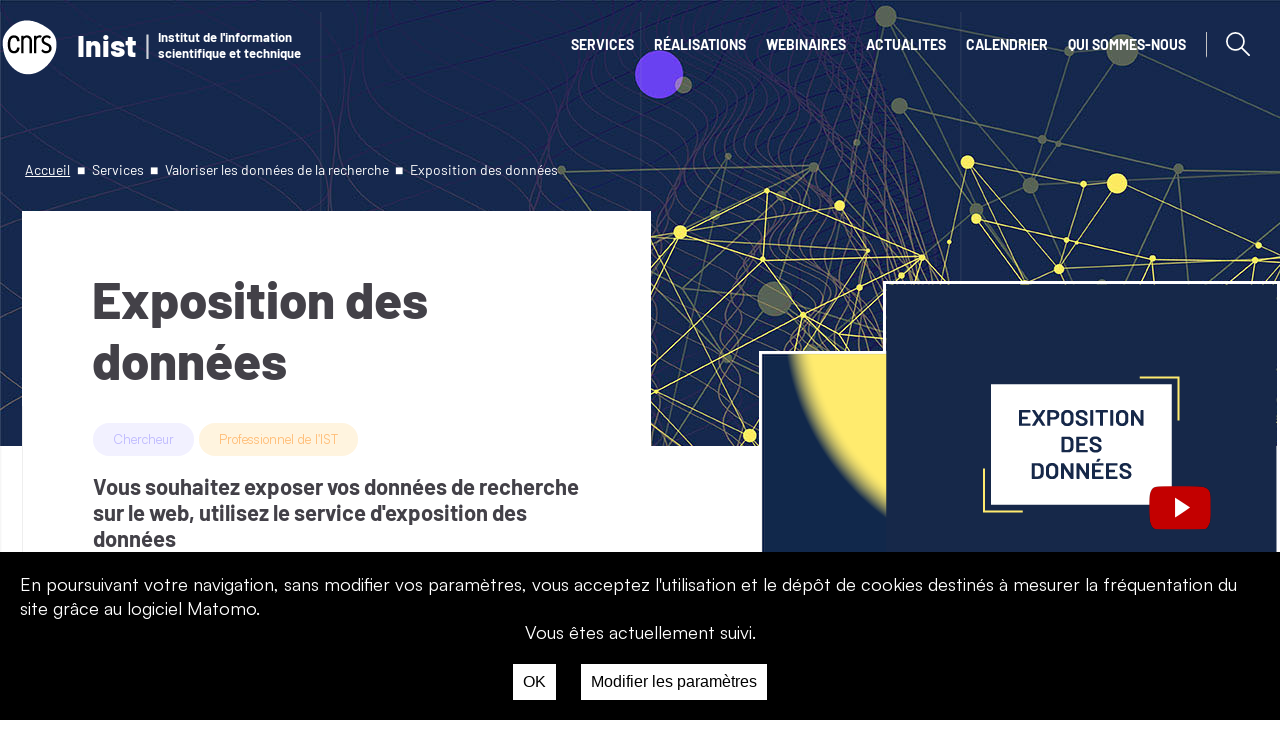

--- FILE ---
content_type: text/html; charset=UTF-8
request_url: https://www.inist.fr/services/valoriser/ingenierie-des-donnees/
body_size: 15037
content:
<!DOCTYPE HTML>
<html lang="fr">
  <head>
    <meta charset="UTF-8">
    <meta name="viewport" content="width=device-width,initial-scale=1,shrink-to-fit=no">
    <meta http-equiv="X-UA-Compatible" content="IE=edge">
	<script src="https://ajax.googleapis.com/ajax/libs/jquery/3.3.1/jquery.min.js"></script>
	<link rel="stylesheet" type="text/css" href="https://www.inist.fr/wp-content/themes/inist/css/inist.css?ver=07112025">
<script> 
if (window.matchMedia("(min-width: 481px)").matches){
      var script1 = document.createElement('script');
        script1.type='text/javascript';
        script1.src = 'https://www.inist.fr/wp-content/themes/inist/js/jquery.sticky.js';
        document.getElementsByTagName('head')[0].appendChild(script1);
    }
</script>
        	<script src="https://www.inist.fr/wp-content/themes/inist/js/jquery-accessible-hide-show-aria.js" type="text/javascript"></script>
	<script src="https://www.inist.fr/wp-content/themes/inist/js/skip.js" type="text/javascript"></script>
    <meta name='robots' content='index, follow, max-image-preview:large, max-snippet:-1, max-video-preview:-1' />
	<style>img:is([sizes="auto" i], [sizes^="auto," i]) { contain-intrinsic-size: 3000px 1500px }</style>
	
	<!-- This site is optimized with the Yoast SEO Premium plugin v26.1 (Yoast SEO v26.3) - https://yoast.com/wordpress/plugins/seo/ -->
	<title>Exposition des données - Valorisation des données de la recherche - Inist</title>
	<meta name="description" content="Vous souhaitez exposer vos données de recherche sur le web, utilisez le service d&#039;exposition des données de l&#039;Inist." />
	<link rel="canonical" href="https://www.inist.fr/services/valoriser/ingenierie-des-donnees/" />
	<meta property="og:locale" content="fr_FR" />
	<meta property="og:type" content="article" />
	<meta property="og:title" content="Exposition des données" />
	<meta property="og:description" content="Vous souhaitez exposer vos données de recherche sur le web, utilisez le service d&#039;exposition des données de l&#039;Inist." />
	<meta property="og:url" content="https://www.inist.fr/services/valoriser/ingenierie-des-donnees/" />
	<meta property="og:site_name" content="Inist" />
	<meta property="article:publisher" content="https://www.facebook.com/Inist-Cnrs-157869650890746/" />
	<meta property="article:published_time" content="2018-05-28T08:17:17+00:00" />
	<meta property="article:modified_time" content="2025-10-01T14:49:53+00:00" />
	<meta name="author" content="Cécilia Fabry" />
	<meta name="twitter:card" content="summary_large_image" />
	<meta name="twitter:creator" content="@inist_cnrs" />
	<meta name="twitter:site" content="@inist_cnrs" />
	<script type="application/ld+json" class="yoast-schema-graph">{"@context":"https://schema.org","@graph":[{"@type":"Article","@id":"https://www.inist.fr/services/valoriser/ingenierie-des-donnees/#article","isPartOf":{"@id":"https://www.inist.fr/services/valoriser/ingenierie-des-donnees/"},"author":{"name":"Cécilia Fabry","@id":"https://www.inist.fr/#/schema/person/86d43fab19117937ff0149590937d170"},"headline":"Exposition des données","datePublished":"2018-05-28T08:17:17+00:00","dateModified":"2025-10-01T14:49:53+00:00","mainEntityOfPage":{"@id":"https://www.inist.fr/services/valoriser/ingenierie-des-donnees/"},"wordCount":236,"publisher":{"@id":"https://www.inist.fr/#organization"},"keywords":["Curation de données","Données de la recherche","Numérisation","Principes FAIR"],"articleSection":["Valoriser les données de la recherche"],"inLanguage":"fr-FR"},{"@type":"WebPage","@id":"https://www.inist.fr/services/valoriser/ingenierie-des-donnees/","url":"https://www.inist.fr/services/valoriser/ingenierie-des-donnees/","name":"Exposition des données - Valorisation des données de la recherche - Inist","isPartOf":{"@id":"https://www.inist.fr/#website"},"datePublished":"2018-05-28T08:17:17+00:00","dateModified":"2025-10-01T14:49:53+00:00","description":"Vous souhaitez exposer vos données de recherche sur le web, utilisez le service d'exposition des données de l'Inist.","breadcrumb":{"@id":"https://www.inist.fr/services/valoriser/ingenierie-des-donnees/#breadcrumb"},"inLanguage":"fr-FR","potentialAction":[{"@type":"ReadAction","target":["https://www.inist.fr/services/valoriser/ingenierie-des-donnees/"]}]},{"@type":"BreadcrumbList","@id":"https://www.inist.fr/services/valoriser/ingenierie-des-donnees/#breadcrumb","itemListElement":[{"@type":"ListItem","position":1,"name":"Accueil","item":"https://www.inist.fr/"},{"@type":"ListItem","position":2,"name":"Exposition des données"}]},{"@type":"WebSite","@id":"https://www.inist.fr/#website","url":"https://www.inist.fr/","name":"Inist","description":"Institut de l&#039;Information Scientifique et Technique","publisher":{"@id":"https://www.inist.fr/#organization"},"alternateName":"Institut de l'Information Scientifique et Technique","potentialAction":[{"@type":"SearchAction","target":{"@type":"EntryPoint","urlTemplate":"https://www.inist.fr/?s={search_term_string}"},"query-input":{"@type":"PropertyValueSpecification","valueRequired":true,"valueName":"search_term_string"}}],"inLanguage":"fr-FR"},{"@type":"Organization","@id":"https://www.inist.fr/#organization","name":"INIST CNRS","alternateName":"Institut de l'Information Scientifique et Technique","url":"https://www.inist.fr/","logo":{"@type":"ImageObject","inLanguage":"fr-FR","@id":"https://www.inist.fr/#/schema/logo/image/","url":"https://www.inist.fr/wp-content/uploads/2023/12/cnrs-400400-RS.jpeg","contentUrl":"https://www.inist.fr/wp-content/uploads/2023/12/cnrs-400400-RS.jpeg","width":400,"height":400,"caption":"INIST CNRS"},"image":{"@id":"https://www.inist.fr/#/schema/logo/image/"},"sameAs":["https://www.facebook.com/Inist-Cnrs-157869650890746/","https://x.com/inist_cnrs","https://social.numerique.gouv.fr/@inistcnrs","https://www.linkedin.com/company/inist-cnrs/","https://www.instagram.com/inist_cnrs/","https://bsky.app/profile/cnrs-inist.bsky.social"]},{"@type":"Person","@id":"https://www.inist.fr/#/schema/person/86d43fab19117937ff0149590937d170","name":"Cécilia Fabry","image":{"@type":"ImageObject","inLanguage":"fr-FR","@id":"https://www.inist.fr/#/schema/person/image/","url":"https://secure.gravatar.com/avatar/5f5f7f95baf41ce21995c0e5e71ca91204aae9f3c4ef8a6bdb83ff644a621c13?s=96&d=mm&r=g","contentUrl":"https://secure.gravatar.com/avatar/5f5f7f95baf41ce21995c0e5e71ca91204aae9f3c4ef8a6bdb83ff644a621c13?s=96&d=mm&r=g","caption":"Cécilia Fabry"},"url":"https://www.inist.fr/author/webmestre/"}]}</script>
	<!-- / Yoast SEO Premium plugin. -->


<script type="text/javascript">
/* <![CDATA[ */
window._wpemojiSettings = {"baseUrl":"https:\/\/s.w.org\/images\/core\/emoji\/16.0.1\/72x72\/","ext":".png","svgUrl":"https:\/\/s.w.org\/images\/core\/emoji\/16.0.1\/svg\/","svgExt":".svg","source":{"concatemoji":"https:\/\/www.inist.fr\/wp-includes\/js\/wp-emoji-release.min.js?ver=6.8.3"}};
/*! This file is auto-generated */
!function(s,n){var o,i,e;function c(e){try{var t={supportTests:e,timestamp:(new Date).valueOf()};sessionStorage.setItem(o,JSON.stringify(t))}catch(e){}}function p(e,t,n){e.clearRect(0,0,e.canvas.width,e.canvas.height),e.fillText(t,0,0);var t=new Uint32Array(e.getImageData(0,0,e.canvas.width,e.canvas.height).data),a=(e.clearRect(0,0,e.canvas.width,e.canvas.height),e.fillText(n,0,0),new Uint32Array(e.getImageData(0,0,e.canvas.width,e.canvas.height).data));return t.every(function(e,t){return e===a[t]})}function u(e,t){e.clearRect(0,0,e.canvas.width,e.canvas.height),e.fillText(t,0,0);for(var n=e.getImageData(16,16,1,1),a=0;a<n.data.length;a++)if(0!==n.data[a])return!1;return!0}function f(e,t,n,a){switch(t){case"flag":return n(e,"\ud83c\udff3\ufe0f\u200d\u26a7\ufe0f","\ud83c\udff3\ufe0f\u200b\u26a7\ufe0f")?!1:!n(e,"\ud83c\udde8\ud83c\uddf6","\ud83c\udde8\u200b\ud83c\uddf6")&&!n(e,"\ud83c\udff4\udb40\udc67\udb40\udc62\udb40\udc65\udb40\udc6e\udb40\udc67\udb40\udc7f","\ud83c\udff4\u200b\udb40\udc67\u200b\udb40\udc62\u200b\udb40\udc65\u200b\udb40\udc6e\u200b\udb40\udc67\u200b\udb40\udc7f");case"emoji":return!a(e,"\ud83e\udedf")}return!1}function g(e,t,n,a){var r="undefined"!=typeof WorkerGlobalScope&&self instanceof WorkerGlobalScope?new OffscreenCanvas(300,150):s.createElement("canvas"),o=r.getContext("2d",{willReadFrequently:!0}),i=(o.textBaseline="top",o.font="600 32px Arial",{});return e.forEach(function(e){i[e]=t(o,e,n,a)}),i}function t(e){var t=s.createElement("script");t.src=e,t.defer=!0,s.head.appendChild(t)}"undefined"!=typeof Promise&&(o="wpEmojiSettingsSupports",i=["flag","emoji"],n.supports={everything:!0,everythingExceptFlag:!0},e=new Promise(function(e){s.addEventListener("DOMContentLoaded",e,{once:!0})}),new Promise(function(t){var n=function(){try{var e=JSON.parse(sessionStorage.getItem(o));if("object"==typeof e&&"number"==typeof e.timestamp&&(new Date).valueOf()<e.timestamp+604800&&"object"==typeof e.supportTests)return e.supportTests}catch(e){}return null}();if(!n){if("undefined"!=typeof Worker&&"undefined"!=typeof OffscreenCanvas&&"undefined"!=typeof URL&&URL.createObjectURL&&"undefined"!=typeof Blob)try{var e="postMessage("+g.toString()+"("+[JSON.stringify(i),f.toString(),p.toString(),u.toString()].join(",")+"));",a=new Blob([e],{type:"text/javascript"}),r=new Worker(URL.createObjectURL(a),{name:"wpTestEmojiSupports"});return void(r.onmessage=function(e){c(n=e.data),r.terminate(),t(n)})}catch(e){}c(n=g(i,f,p,u))}t(n)}).then(function(e){for(var t in e)n.supports[t]=e[t],n.supports.everything=n.supports.everything&&n.supports[t],"flag"!==t&&(n.supports.everythingExceptFlag=n.supports.everythingExceptFlag&&n.supports[t]);n.supports.everythingExceptFlag=n.supports.everythingExceptFlag&&!n.supports.flag,n.DOMReady=!1,n.readyCallback=function(){n.DOMReady=!0}}).then(function(){return e}).then(function(){var e;n.supports.everything||(n.readyCallback(),(e=n.source||{}).concatemoji?t(e.concatemoji):e.wpemoji&&e.twemoji&&(t(e.twemoji),t(e.wpemoji)))}))}((window,document),window._wpemojiSettings);
/* ]]> */
</script>
<style id='wp-emoji-styles-inline-css' type='text/css'>

	img.wp-smiley, img.emoji {
		display: inline !important;
		border: none !important;
		box-shadow: none !important;
		height: 1em !important;
		width: 1em !important;
		margin: 0 0.07em !important;
		vertical-align: -0.1em !important;
		background: none !important;
		padding: 0 !important;
	}
</style>
<link rel='stylesheet' id='wp-block-library-css' href='https://www.inist.fr/wp-includes/css/dist/block-library/style.min.css?ver=6.8.3' type='text/css' media='all' />
<style id='classic-theme-styles-inline-css' type='text/css'>
/*! This file is auto-generated */
.wp-block-button__link{color:#fff;background-color:#32373c;border-radius:9999px;box-shadow:none;text-decoration:none;padding:calc(.667em + 2px) calc(1.333em + 2px);font-size:1.125em}.wp-block-file__button{background:#32373c;color:#fff;text-decoration:none}
</style>
<link rel='stylesheet' id='sugar-calendar-block-style-css' href='https://www.inist.fr/wp-content/plugins/sugar-calendar-lite/src/Block/Calendar/build/style-index.css?ver=1.0.1' type='text/css' media='all' />
<link rel='stylesheet' id='sugar-calendar-event-list-block-style-css' href='https://www.inist.fr/wp-content/plugins/sugar-calendar-lite/src/Block/EventList/build/style-index.css?ver=1.0.1' type='text/css' media='all' />
<style id='feedzy-rss-feeds-loop-style-inline-css' type='text/css'>
.wp-block-feedzy-rss-feeds-loop{display:grid;gap:24px;grid-template-columns:repeat(1,1fr)}@media(min-width:782px){.wp-block-feedzy-rss-feeds-loop.feedzy-loop-columns-2,.wp-block-feedzy-rss-feeds-loop.feedzy-loop-columns-3,.wp-block-feedzy-rss-feeds-loop.feedzy-loop-columns-4,.wp-block-feedzy-rss-feeds-loop.feedzy-loop-columns-5{grid-template-columns:repeat(2,1fr)}}@media(min-width:960px){.wp-block-feedzy-rss-feeds-loop.feedzy-loop-columns-2{grid-template-columns:repeat(2,1fr)}.wp-block-feedzy-rss-feeds-loop.feedzy-loop-columns-3{grid-template-columns:repeat(3,1fr)}.wp-block-feedzy-rss-feeds-loop.feedzy-loop-columns-4{grid-template-columns:repeat(4,1fr)}.wp-block-feedzy-rss-feeds-loop.feedzy-loop-columns-5{grid-template-columns:repeat(5,1fr)}}.wp-block-feedzy-rss-feeds-loop .wp-block-image.is-style-rounded img{border-radius:9999px}.wp-block-feedzy-rss-feeds-loop .wp-block-image:has(:is(img:not([src]),img[src=""])){display:none}

</style>
<style id='global-styles-inline-css' type='text/css'>
:root{--wp--preset--aspect-ratio--square: 1;--wp--preset--aspect-ratio--4-3: 4/3;--wp--preset--aspect-ratio--3-4: 3/4;--wp--preset--aspect-ratio--3-2: 3/2;--wp--preset--aspect-ratio--2-3: 2/3;--wp--preset--aspect-ratio--16-9: 16/9;--wp--preset--aspect-ratio--9-16: 9/16;--wp--preset--color--black: #000000;--wp--preset--color--cyan-bluish-gray: #abb8c3;--wp--preset--color--white: #ffffff;--wp--preset--color--pale-pink: #f78da7;--wp--preset--color--vivid-red: #cf2e2e;--wp--preset--color--luminous-vivid-orange: #ff6900;--wp--preset--color--luminous-vivid-amber: #fcb900;--wp--preset--color--light-green-cyan: #7bdcb5;--wp--preset--color--vivid-green-cyan: #00d084;--wp--preset--color--pale-cyan-blue: #8ed1fc;--wp--preset--color--vivid-cyan-blue: #0693e3;--wp--preset--color--vivid-purple: #9b51e0;--wp--preset--gradient--vivid-cyan-blue-to-vivid-purple: linear-gradient(135deg,rgba(6,147,227,1) 0%,rgb(155,81,224) 100%);--wp--preset--gradient--light-green-cyan-to-vivid-green-cyan: linear-gradient(135deg,rgb(122,220,180) 0%,rgb(0,208,130) 100%);--wp--preset--gradient--luminous-vivid-amber-to-luminous-vivid-orange: linear-gradient(135deg,rgba(252,185,0,1) 0%,rgba(255,105,0,1) 100%);--wp--preset--gradient--luminous-vivid-orange-to-vivid-red: linear-gradient(135deg,rgba(255,105,0,1) 0%,rgb(207,46,46) 100%);--wp--preset--gradient--very-light-gray-to-cyan-bluish-gray: linear-gradient(135deg,rgb(238,238,238) 0%,rgb(169,184,195) 100%);--wp--preset--gradient--cool-to-warm-spectrum: linear-gradient(135deg,rgb(74,234,220) 0%,rgb(151,120,209) 20%,rgb(207,42,186) 40%,rgb(238,44,130) 60%,rgb(251,105,98) 80%,rgb(254,248,76) 100%);--wp--preset--gradient--blush-light-purple: linear-gradient(135deg,rgb(255,206,236) 0%,rgb(152,150,240) 100%);--wp--preset--gradient--blush-bordeaux: linear-gradient(135deg,rgb(254,205,165) 0%,rgb(254,45,45) 50%,rgb(107,0,62) 100%);--wp--preset--gradient--luminous-dusk: linear-gradient(135deg,rgb(255,203,112) 0%,rgb(199,81,192) 50%,rgb(65,88,208) 100%);--wp--preset--gradient--pale-ocean: linear-gradient(135deg,rgb(255,245,203) 0%,rgb(182,227,212) 50%,rgb(51,167,181) 100%);--wp--preset--gradient--electric-grass: linear-gradient(135deg,rgb(202,248,128) 0%,rgb(113,206,126) 100%);--wp--preset--gradient--midnight: linear-gradient(135deg,rgb(2,3,129) 0%,rgb(40,116,252) 100%);--wp--preset--font-size--small: 13px;--wp--preset--font-size--medium: 20px;--wp--preset--font-size--large: 36px;--wp--preset--font-size--x-large: 42px;--wp--preset--spacing--20: 0.44rem;--wp--preset--spacing--30: 0.67rem;--wp--preset--spacing--40: 1rem;--wp--preset--spacing--50: 1.5rem;--wp--preset--spacing--60: 2.25rem;--wp--preset--spacing--70: 3.38rem;--wp--preset--spacing--80: 5.06rem;--wp--preset--shadow--natural: 6px 6px 9px rgba(0, 0, 0, 0.2);--wp--preset--shadow--deep: 12px 12px 50px rgba(0, 0, 0, 0.4);--wp--preset--shadow--sharp: 6px 6px 0px rgba(0, 0, 0, 0.2);--wp--preset--shadow--outlined: 6px 6px 0px -3px rgba(255, 255, 255, 1), 6px 6px rgba(0, 0, 0, 1);--wp--preset--shadow--crisp: 6px 6px 0px rgba(0, 0, 0, 1);}:where(.is-layout-flex){gap: 0.5em;}:where(.is-layout-grid){gap: 0.5em;}body .is-layout-flex{display: flex;}.is-layout-flex{flex-wrap: wrap;align-items: center;}.is-layout-flex > :is(*, div){margin: 0;}body .is-layout-grid{display: grid;}.is-layout-grid > :is(*, div){margin: 0;}:where(.wp-block-columns.is-layout-flex){gap: 2em;}:where(.wp-block-columns.is-layout-grid){gap: 2em;}:where(.wp-block-post-template.is-layout-flex){gap: 1.25em;}:where(.wp-block-post-template.is-layout-grid){gap: 1.25em;}.has-black-color{color: var(--wp--preset--color--black) !important;}.has-cyan-bluish-gray-color{color: var(--wp--preset--color--cyan-bluish-gray) !important;}.has-white-color{color: var(--wp--preset--color--white) !important;}.has-pale-pink-color{color: var(--wp--preset--color--pale-pink) !important;}.has-vivid-red-color{color: var(--wp--preset--color--vivid-red) !important;}.has-luminous-vivid-orange-color{color: var(--wp--preset--color--luminous-vivid-orange) !important;}.has-luminous-vivid-amber-color{color: var(--wp--preset--color--luminous-vivid-amber) !important;}.has-light-green-cyan-color{color: var(--wp--preset--color--light-green-cyan) !important;}.has-vivid-green-cyan-color{color: var(--wp--preset--color--vivid-green-cyan) !important;}.has-pale-cyan-blue-color{color: var(--wp--preset--color--pale-cyan-blue) !important;}.has-vivid-cyan-blue-color{color: var(--wp--preset--color--vivid-cyan-blue) !important;}.has-vivid-purple-color{color: var(--wp--preset--color--vivid-purple) !important;}.has-black-background-color{background-color: var(--wp--preset--color--black) !important;}.has-cyan-bluish-gray-background-color{background-color: var(--wp--preset--color--cyan-bluish-gray) !important;}.has-white-background-color{background-color: var(--wp--preset--color--white) !important;}.has-pale-pink-background-color{background-color: var(--wp--preset--color--pale-pink) !important;}.has-vivid-red-background-color{background-color: var(--wp--preset--color--vivid-red) !important;}.has-luminous-vivid-orange-background-color{background-color: var(--wp--preset--color--luminous-vivid-orange) !important;}.has-luminous-vivid-amber-background-color{background-color: var(--wp--preset--color--luminous-vivid-amber) !important;}.has-light-green-cyan-background-color{background-color: var(--wp--preset--color--light-green-cyan) !important;}.has-vivid-green-cyan-background-color{background-color: var(--wp--preset--color--vivid-green-cyan) !important;}.has-pale-cyan-blue-background-color{background-color: var(--wp--preset--color--pale-cyan-blue) !important;}.has-vivid-cyan-blue-background-color{background-color: var(--wp--preset--color--vivid-cyan-blue) !important;}.has-vivid-purple-background-color{background-color: var(--wp--preset--color--vivid-purple) !important;}.has-black-border-color{border-color: var(--wp--preset--color--black) !important;}.has-cyan-bluish-gray-border-color{border-color: var(--wp--preset--color--cyan-bluish-gray) !important;}.has-white-border-color{border-color: var(--wp--preset--color--white) !important;}.has-pale-pink-border-color{border-color: var(--wp--preset--color--pale-pink) !important;}.has-vivid-red-border-color{border-color: var(--wp--preset--color--vivid-red) !important;}.has-luminous-vivid-orange-border-color{border-color: var(--wp--preset--color--luminous-vivid-orange) !important;}.has-luminous-vivid-amber-border-color{border-color: var(--wp--preset--color--luminous-vivid-amber) !important;}.has-light-green-cyan-border-color{border-color: var(--wp--preset--color--light-green-cyan) !important;}.has-vivid-green-cyan-border-color{border-color: var(--wp--preset--color--vivid-green-cyan) !important;}.has-pale-cyan-blue-border-color{border-color: var(--wp--preset--color--pale-cyan-blue) !important;}.has-vivid-cyan-blue-border-color{border-color: var(--wp--preset--color--vivid-cyan-blue) !important;}.has-vivid-purple-border-color{border-color: var(--wp--preset--color--vivid-purple) !important;}.has-vivid-cyan-blue-to-vivid-purple-gradient-background{background: var(--wp--preset--gradient--vivid-cyan-blue-to-vivid-purple) !important;}.has-light-green-cyan-to-vivid-green-cyan-gradient-background{background: var(--wp--preset--gradient--light-green-cyan-to-vivid-green-cyan) !important;}.has-luminous-vivid-amber-to-luminous-vivid-orange-gradient-background{background: var(--wp--preset--gradient--luminous-vivid-amber-to-luminous-vivid-orange) !important;}.has-luminous-vivid-orange-to-vivid-red-gradient-background{background: var(--wp--preset--gradient--luminous-vivid-orange-to-vivid-red) !important;}.has-very-light-gray-to-cyan-bluish-gray-gradient-background{background: var(--wp--preset--gradient--very-light-gray-to-cyan-bluish-gray) !important;}.has-cool-to-warm-spectrum-gradient-background{background: var(--wp--preset--gradient--cool-to-warm-spectrum) !important;}.has-blush-light-purple-gradient-background{background: var(--wp--preset--gradient--blush-light-purple) !important;}.has-blush-bordeaux-gradient-background{background: var(--wp--preset--gradient--blush-bordeaux) !important;}.has-luminous-dusk-gradient-background{background: var(--wp--preset--gradient--luminous-dusk) !important;}.has-pale-ocean-gradient-background{background: var(--wp--preset--gradient--pale-ocean) !important;}.has-electric-grass-gradient-background{background: var(--wp--preset--gradient--electric-grass) !important;}.has-midnight-gradient-background{background: var(--wp--preset--gradient--midnight) !important;}.has-small-font-size{font-size: var(--wp--preset--font-size--small) !important;}.has-medium-font-size{font-size: var(--wp--preset--font-size--medium) !important;}.has-large-font-size{font-size: var(--wp--preset--font-size--large) !important;}.has-x-large-font-size{font-size: var(--wp--preset--font-size--x-large) !important;}
:where(.wp-block-post-template.is-layout-flex){gap: 1.25em;}:where(.wp-block-post-template.is-layout-grid){gap: 1.25em;}
:where(.wp-block-columns.is-layout-flex){gap: 2em;}:where(.wp-block-columns.is-layout-grid){gap: 2em;}
:root :where(.wp-block-pullquote){font-size: 1.5em;line-height: 1.6;}
</style>
<link rel='stylesheet' id='contact-form-7-css' href='https://www.inist.fr/wp-content/plugins/contact-form-7/includes/css/styles.css?ver=6.1.3' type='text/css' media='all' />
<link rel='stylesheet' id='matomo-accept-styles-css' href='https://www.inist.fr/wp-content/plugins/matomo%20accept/inc/matomo-accept-styles.css?v=1.1&#038;ver=6.8.3' type='text/css' media='all' />
<link rel='stylesheet' id='sc-events-css' href='https://www.inist.fr/wp-content/plugins/sugar-calendar-lite/includes/themes/legacy/css/sc-events.css?ver=3.9.1' type='text/css' media='all' />
<script type="text/javascript" src="https://www.inist.fr/wp-includes/js/jquery/jquery.min.js?ver=3.7.1" id="jquery-core-js"></script>
<script type="text/javascript" src="https://www.inist.fr/wp-includes/js/jquery/jquery-migrate.min.js?ver=3.4.1" id="jquery-migrate-js"></script>
<script type="text/javascript" id="sc-ajax-js-extra">
/* <![CDATA[ */
var sc_vars = {"ajaxurl":"https:\/\/www.inist.fr\/wp-admin\/admin-ajax.php","date_format":"j F Y","time_format":"G \\h i \\m\\i\\n","start_of_week":"1","timezone":"Europe\/Paris","cal_sc_visitor_tz":"0"};
/* ]]> */
</script>
<script type="text/javascript" src="https://www.inist.fr/wp-content/plugins/sugar-calendar-lite/assets/js/frontend/legacy/sc-ajax.min.js?ver=3.9.1" id="sc-ajax-js"></script>
<script type="text/javascript" src="https://www.inist.fr/wp-content/plugins/sugar-calendar-lite/assets/lib/floating-ui/core-1.6.0.min.js?ver=1.6.0" id="floating-ui-core-js"></script>
<script type="text/javascript" src="https://www.inist.fr/wp-content/plugins/sugar-calendar-lite/assets/lib/floating-ui/dom-1.6.3.min.js?ver=1.6.3" id="floating-ui-dom-js"></script>
<script type="text/javascript" src="https://www.inist.fr/wp-content/plugins/sugar-calendar-lite/assets/lib/bootstrap-datepicker/bootstrap-datepicker.min.js?ver=1.10.0" id="bootstrap-datepicker-js"></script>
<script type="text/javascript" id="sugar-calendar-js-js-extra">
/* <![CDATA[ */
var sugar_calendar_obj = {"ajax_url":"https:\/\/www.inist.fr\/wp-admin\/admin-ajax.php","nonce":"18df8810c6","strings":{"events_on":"\u00c9v\u00e8nements le [Month Date]","this_month":"Ce mois-ci","this_week":"Cette semaine","today":"Aujourd\u2019hui"},"settings":{"sow":1,"locale":"fr_fr","i18n":{"days":["dimanche","lundi","mardi","mercredi","jeudi","vendredi","samedi"],"daysShort":["dim","lun","mar","mer","jeu","ven","sam"],"daysMin":["D","L","M","M","J","V","S"],"months":["janvier","f\u00e9vrier","mars","avril","mai","juin","juillet","ao\u00fbt","septembre","octobre","novembre","d\u00e9cembre"],"monthsShort":["Jan","F\u00e9v","Mar","Avr","Mai","Juin","Juil","Ao\u00fbt","Sep","Oct","Nov","D\u00e9c"]}}};
/* ]]> */
</script>
<script type="text/javascript" src="https://www.inist.fr/wp-content/plugins/sugar-calendar-lite/assets/js/sugar-calendar.min.js?ver=3.9.1" id="sugar-calendar-js-js"></script>
<script type="text/javascript" id="sc-frontend-blocks-common-js-js-extra">
/* <![CDATA[ */
var sc_frontend_blocks_common_obj = {"ajax_url":"https:\/\/www.inist.fr\/wp-admin\/admin-ajax.php","nonce":"650a849c7e","strings":{"this_week":"Cette semaine"},"settings":{"sow":1,"locale":"fr_fr","i18n":{"days":["dimanche","lundi","mardi","mercredi","jeudi","vendredi","samedi"],"daysShort":["dim","lun","mar","mer","jeu","ven","sam"],"daysMin":["D","L","M","M","J","V","S"],"months":["janvier","f\u00e9vrier","mars","avril","mai","juin","juillet","ao\u00fbt","septembre","octobre","novembre","d\u00e9cembre"],"monthsShort":["Jan","F\u00e9v","Mar","Avr","Mai","Juin","Juil","Ao\u00fbt","Sep","Oct","Nov","D\u00e9c"]}}};
/* ]]> */
</script>
<script type="text/javascript" src="https://www.inist.fr/wp-content/plugins/sugar-calendar-lite/assets/js/frontend/blocks/common.min.js?ver=3.9.1" id="sc-frontend-blocks-common-js-js"></script>
<script type="text/javascript" id="sc-frontend-blocks-event-list-js-js-extra">
/* <![CDATA[ */
var SCEventListBlock = {"strings":{"no_events_criteria_based":"Il n\u2019y a pas d\u2019\u00e9v\u00e8nements programm\u00e9s correspondant \u00e0 vos crit\u00e8res."}};
/* ]]> */
</script>
<script type="text/javascript" src="https://www.inist.fr/wp-content/plugins/sugar-calendar-lite/assets/js/frontend/blocks/event-list.min.js?ver=3.9.1" id="sc-frontend-blocks-event-list-js-js"></script>
<link rel="https://api.w.org/" href="https://www.inist.fr/wp-json/" /><link rel="alternate" title="JSON" type="application/json" href="https://www.inist.fr/wp-json/wp/v2/posts/47" /><link rel="EditURI" type="application/rsd+xml" title="RSD" href="https://www.inist.fr/xmlrpc.php?rsd" />
<meta name="generator" content="WordPress 6.8.3" />
<link rel='shortlink' href='https://www.inist.fr/?p=47' />
<link rel="alternate" title="oEmbed (JSON)" type="application/json+oembed" href="https://www.inist.fr/wp-json/oembed/1.0/embed?url=https%3A%2F%2Fwww.inist.fr%2Fservices%2Fvaloriser%2Fingenierie-des-donnees%2F" />
<link rel="alternate" title="oEmbed (XML)" type="text/xml+oembed" href="https://www.inist.fr/wp-json/oembed/1.0/embed?url=https%3A%2F%2Fwww.inist.fr%2Fservices%2Fvaloriser%2Fingenierie-des-donnees%2F&#038;format=xml" />
<style type="text/css">
.feedzy-rss-link-icon:after {
	content: url("https://www.inist.fr/wp-content/plugins/feedzy-rss-feeds/img/external-link.png");
	margin-left: 3px;
}
</style>
		        <style type="text/css">
            .sc_map_canvas img {
                max-width: none;
            }
        </style>
		<style type="text/css">.broken_link, a.broken_link {
	text-decoration: line-through;
}</style><link rel="icon" href="https://www.inist.fr/wp-content/uploads/2024/02/cropped-LOGO_CNRS_TW_400x400-32x32.jpg" sizes="32x32" />
<link rel="icon" href="https://www.inist.fr/wp-content/uploads/2024/02/cropped-LOGO_CNRS_TW_400x400-192x192.jpg" sizes="192x192" />
<link rel="apple-touch-icon" href="https://www.inist.fr/wp-content/uploads/2024/02/cropped-LOGO_CNRS_TW_400x400-180x180.jpg" />
<meta name="msapplication-TileImage" content="https://www.inist.fr/wp-content/uploads/2024/02/cropped-LOGO_CNRS_TW_400x400-270x270.jpg" />

  </head>
  <body class="valoriser">
       <header id="header-principal" role="banner">
	<ul id="nav-skip" class="skip-links"><li><a href="#navigation-main">Aller au menu</a></li><li><a href="#main">Aller au contenu</a></li><li><a href="#s">Aller à la recherche</a></li></ul>
         <div class="page grille">
			<div class="logos">
				<a class="logo" href="http://www.cnrs.fr">
					<img class="stick cnrs" src="https://www.inist.fr/wp-content/themes/inist/img/logo_cnrs_2023_bleu.svg" alt="CNRS">
					<img class="nostick cnrs" src="https://www.inist.fr/wp-content/themes/inist/img/logo_cnrs_2019_blanc.svg" alt="CNRS">
				</a>
				<a class="logo logoinist" href="https://www.inist.fr"  aria-label="accueil du site">
					<span class="">Inist</span><span class="inist">Institut de l'information scientifique et technique</span>
				</a>
			</div>
							<nav id="navigation-main" class="navigation" role="navigation" aria-label="menu-principal">
					<ul class="menu">
												<li class="a-sous-niveau deux menu-item menu-item-type-taxonomy menu-item-object-category current-post-ancestor current-menu-ancestor menu-item-has-children menu-item-234">
							<a class="niveau1" href="https://www.inist.fr/services/">SERVICES</a>
															<ul class="sub-menu">
																			<li class="sscategorie menu-item menu-item-type-taxonomy menu-item-object-category menu-item-has-children menu-item-21">
											<a href="https://www.inist.fr/services/acceder/">Accéder à l'information scientifique</a>
																							<ul>
																										  <li><a href="https://www.inist.fr/services/acceder/bibcnrs/">BibCnrs - Ressources courantes</a></li>
																										  <li><a href="https://www.inist.fr/services/click-and-read/">Click &#038; Read</a></li>
																										  <li><a href="https://www.inist.fr/services/acceder/hal-cnrs/">HAL-CNRS</a></li>
																										  <li><a href="https://www.inist.fr/services/acceder/ezmesure/">Readmetrics- Mesure des usages</a></li>
																									</ul>
																					</li>
																			<li class="sscategorie menu-item menu-item-type-taxonomy menu-item-object-category current-post-ancestor current-menu-ancestor current-menu-parent current-post-parent menu-item-has-children menu-item-22">
											<a href="https://www.inist.fr/services/valoriser/">Valoriser les données de la recherche</a>
																							<ul>
																										  <li><a href="https://www.inist.fr/services/valoriser/opidor/">OPIDoR - Outils de gestion</a></li>
																										  <li><a href="https://www.inist.fr/services/valoriser/doranum/">DoRANum - E-learning</a></li>
																										  <li><a href="https://www.inist.fr/services/valoriser/ingenierie-des-donnees/">Exposition des données</a></li>
																									</ul>
																					</li>
																			<li class="sscategorie menu-item menu-item-type-taxonomy menu-item-object-category menu-item-has-children menu-item-23">
											<a href="https://www.inist.fr/services/analyser/">Analyser et fouiller l'information scientifique</a>
																							<ul>
																										  <li><a href="https://www.inist.fr/services/analyser/analyses-bibliometriques/">Analyses bibliométriques</a></li>
																										  <li><a href="https://www.inist.fr/services/analyser/istex-textes-corpus/">ISTEX – Textes & Corpus</a></li>
																										  <li><a href="https://www.inist.fr/services/analyser/loterre/">ISTEX - Terminologies</a></li>
																										  <li><a href="https://www.inist.fr/services/analyser/text-data-mining/">ISTEX - Text & Data Mining</a></li>
																										  <li><a href="https://www.inist.fr/services/lodex/">Lodex : transformez vos données en site web</a></li>
																									</ul>
																					</li>
																			<li class="sscategorie menu-item menu-item-type-taxonomy menu-item-object-category menu-item-has-children menu-item-24">
											<a href="https://www.inist.fr/services/accompagner/">Se former S'informer</a>
																							<ul>
																										  <li><a href="https://www.inist.fr/services/accompagner/webinaires/">Webinaires</a></li>
																										  <li><a href="https://www.inist.fr/tutoriels/">Tutoriels</a></li>
																										  <li><a href="https://www.inist.fr/services/accompagner/veille-ist/">Veille IST</a></li>
																									</ul>
																					</li>
																	</ul>
													</li>
												<li class="menu-item menu-item-type-taxonomy menu-item-object-category menu-item-8">
							<a class="niveau1" href="https://www.inist.fr/realisations/">RÉALISATIONS</a>
													</li>
												<li class="menu-item menu-item-type-custom menu-item-object-custom menu-item-7105">
							<a class="niveau1" href="https://www.inist.fr/services/accompagner/formation/">WEBINAIRES</a>
													</li>
												<li class="menu-item menu-item-type-taxonomy menu-item-object-category menu-item-111">
							<a class="niveau1" href="https://www.inist.fr/nos-actualites/">ACTUALITES</a>
													</li>
												<li class="menu-item menu-item-type-custom menu-item-object-custom menu-item-9513">
							<a class="niveau1" href="https://www.inist.fr/events/calendar/calendrier-inist/">CALENDRIER</a>
													</li>
												<li class="a-sous-niveau un menu-item menu-item-type-taxonomy menu-item-object-category menu-item-has-children menu-item-7">
							<a class="niveau1" href="https://www.inist.fr/qui/">QUI SOMMES-NOUS</a>
															<ul class="sub-menu">
																			<li class="menu-item menu-item-type-post_type menu-item-object-post menu-item-92">
											<a href="https://www.inist.fr/qui/institut/">L’unité</a>
																					</li>
																			<li class="menu-item menu-item-type-post_type menu-item-object-post menu-item-91">
											<a href="https://www.inist.fr/qui/missions/">Mission</a>
																					</li>
																			<li class="menu-item menu-item-type-post_type menu-item-object-post menu-item-7295">
											<a href="https://www.inist.fr/qui/metiers-dinist-videos-profession/">Métiers d’Inist (Vidéos Profession)</a>
																					</li>
																			<li class="menu-item menu-item-type-taxonomy menu-item-object-category menu-item-113">
											<a href="https://www.inist.fr/projets/">Projets en cours</a>
																					</li>
																			<li class="menu-item menu-item-type-post_type menu-item-object-post menu-item-6305">
											<a href="https://www.inist.fr/qui/inist-recrute/">Inist : Offres d’emploi</a>
																					</li>
																			<li class="menu-item menu-item-type-taxonomy menu-item-object-category menu-item-8163">
											<a href="https://www.inist.fr/kit-com/">Kit Communication</a>
																					</li>
																			<li class="menu-item menu-item-type-post_type menu-item-object-post menu-item-89">
											<a href="https://www.inist.fr/qui/rapport-dactivite/">Rapport d'activité</a>
																					</li>
																			<li class="menu-item menu-item-type-post_type menu-item-object-post menu-item-87">
											<a href="https://www.inist.fr/qui/reseaux/">Présence dans les réseaux</a>
																					</li>
																			<li class="menu-item menu-item-type-post_type menu-item-object-post menu-item-90">
											<a href="https://www.inist.fr/qui/organigramme/">Organigramme</a>
																					</li>
																			<li class="menu-item menu-item-type-post_type menu-item-object-post menu-item-5608">
											<a href="https://www.inist.fr/qui/conseil-scientifique-et-technique-de-linist/">Conseil Scientifique et Technique de l’Inist</a>
																					</li>
																			<li class="menu-item menu-item-type-post_type menu-item-object-post menu-item-85">
											<a href="https://www.inist.fr/qui/venir-nous-voir/">Venir nous voir</a>
																					</li>
																			<li class="menu-item menu-item-type-post_type menu-item-object-page menu-item-1174">
											<a href="https://www.inist.fr/nous-contacter/">Nous contacter</a>
																					</li>
																	</ul>
													</li>
												<li class="item-search">
							<a href="#" id="liensearch" class="liensearch"><span class="screen-reader-text">afficher ou cacher la boîte de recherche</span></a>
							<aside class="searchcontainer">
                            <div class="englobe">
								<form role="search" method="get" class="search-form" action="https://www.inist.fr">
									<label for="s"><span class="screen-reader-text">Saisissez votre recherche sur inist.fr</span></label>
									<input id="s" type="search" class="search-field"  value="" name="s" placeholder="Saisissez votre recherche"/>
									<button type="submit" class="search-submit"><span class="screen-reader-text">lancer la recherche</span><img alt="lancer la recherche" src="https://www.inist.fr/wp-content/themes/inist/img/search_blue.svg" width="30" height="30"></button>
								</form>
                            </div>
							</aside>
						</li>
					</ul>
				</nav>
					 </div><!--/.page-->
    </header>

    <div class="container grille">
		<ul class="page breadcrumb">
		 			<!-- Breadcrumb NavXT 7.4.1 -->
<li><span property="itemListElement" typeof="ListItem"><a property="item" typeof="WebPage" title="Retour Accueil" href="https://www.inist.fr"><span property="name">Accueil</span></a><meta property="position" content="1"></span></li><li><span property="itemListElement" typeof="ListItem"><a property="item" typeof="WebPage" title="Go to the Services category archives." href="https://www.inist.fr/services/" class="taxonomy category"><span property="name">Services</span></a><meta property="position" content="2"></span></li><li><span property="itemListElement" typeof="ListItem"><a property="item" typeof="WebPage" title="Go to the Valoriser les données de la recherche category archives." href="https://www.inist.fr/services/valoriser/" class="taxonomy category"><span property="name">Valoriser les données de la recherche</span></a><meta property="position" content="3"></span></li><li><span property="itemListElement" typeof="ListItem"><span property="name">Exposition des données</span><meta property="position" content="4"></span></li>
		 		</ul>
    </div>
    
<main id="main" class="single-service">
<!--template : single-service-->
  <section class="page up service grille">
    <h1>Exposition des données</h1>
	<p class="cible bl">
													<span class="c">
								Chercheur</span>
											<span class="i">
								Professionnel de l'IST</span>
						</p>
          <p class="soustitre bl">Vous souhaitez exposer vos données de recherche sur le web, utilisez le service d'exposition des données</p>
              <div class="chapo bl">  L’équipe vous propose ses services pour gérer, partager et diffuser vos données (bases, collections, jeux de données)</div>
	
		  <div class="besoin bt bb bl3"><span>Une question ? </span><a class="button prim grand grandpad" href="https://www.inist.fr/contacter-lequipe-ingenierie-des-donnees/">Contactez-nous</a></div>
    
	<div class="aside">
					<a href="https://www.youtube.com/watch?v=6_YM07-t0Yc&ab_channel=Inist-CNRS" class="nodecoration" target="blank" title="video de présentation de ce service (nouvel onglet)">		  <img src="https://www.inist.fr/wp-content/uploads/2024/02/Vignette-exposition.png" alt="">
		  </a>								        		        </div>
  </section>

     <div class="bg">
     <section class="page texte content threecol" id="description">
       <div>
<h2>Traitement des objets</h2>
<h3>Vous souhaitez dématérialiser vos documents</h3>
<p>Nous vous proposons les services de</p>
<ul>
<li>numérisation des documents ;</li>
<li>reconnaissance optique de caractères (OCR) des textes imprimés ;</li>
<li>création de fichiers de métadonnées pour chaque document.</li>
</ul>
</div>
<div>
<h2>Préparation des données et métadonnées</h2>
<h3>Vous souhaitez vous inscrire dans une démarche FAIR</h3>
<p>Nous vous accompagnons</p>
<ul>
<li>structuration et reformatage de grands volumes de données ;</li>
<li>normalisation des métadonnées selon les standards internationaux ;</li>
<li>enrichissement avec des référentiels généralistes ou spécialisés et avec des terminologies ;</li>
<li>attribution d&rsquo;un identifiant pérenne.</li>
</ul>
</div>
<div>
<h2>Partage et exposition</h2>
<h3>Vous souhaitez valoriser vos données</h3>
<p>Nous créons une bibliothèque numérique avec OMEKA pour diffuser vos bases de données.</p>
<p>Nous vous accompagnons à l&rsquo;ouverture de vos données avec le bouquet de services OPIDoR.</p>
<p><em><strong>Exemples de réalisations:</strong></em></p>
<ul>
<li><a href="https://amiaf-imaf.cnrs.fr">https://amiaf-imaf.cnrs.fr</a></li>
<li><a href="https://animal-representation.cnrs.fr">https://animal-representation.cnrs.fr</a></li>
<li><a href="https://architoul-msh-toulouse.cnrs.fr">https://architoul-msh-toulouse.cnrs.fr</a></li>
<li><a href="https://bibnum-sra.inist.fr">https://bibnum-sra.inist.fr</a></li>
<li><a href="https://ccj-corea.cnrs.fr">https://ccj-corea.cnrs.fr</a></li>
<li><a href="https://cenhtor-msh-lorraine.cnrs.fr">https://cenhtor-msh-lorraine.cnrs.fr</a></li>
<li><a href="https://corpus-visuels-invisu.inist.fr">https://corpus-visuels-invisu.inist.fr </a></li>
<li><a href="https://data-cercrid.inist.fr">https://data-cercrid.inist.fr</a></li>
<li><a href="https://dhaf.inist.fr">https://dhaf.inist.fr</a></li>
<li><a href="https://digitalcollections.ifpindia.org">https://digitalcollections.ifpindia.org</a></li>
<li><a href="https://doraa-iraa.inist.fr">https://doraa-iraa.inist.fr</a></li>
<li><a href="https://etudesmaghrebines.cnrs.fr">https://etudesmaghrebines.cnrs.fr</a></li>
<li><a href="https://etudes-nordiques.cnrs.fr">https://etudes-nordiques.cnrs.fr</a></li>
<li><a href="https://ignorancestudies.inist.fr">https://ignorancestudies.inist.fr</a></li>
<li><a href="https://image.hiscant.univ-lorraine.fr">https://image.hiscant.univ-lorraine.fr</a></li>
<li><a href="https://kaleidomed-mmsh.cnrs.fr">https://kaleidomed-mmsh.cnrs.fr</a></li>
<li><a href="https://pacea-collections.inist.fr">https://pacea-collections.inist.fr</a></li>
<li><a href="https://paleorient.cnrs.fr">https://paleorient.cnrs.fr</a></li>
<li><a href="https://revcoleurop.cnrs.fr">https://revcoleurop.cnrs.fr</a></li>
<li><a href="https://statest.hiscant.univ-lorraine.fr">https://statest.hiscant.univ-lorraine.fr</a></li>
<li><a href="https://theophile-centrechastel.inist.fr">https://theophile-centrechastel.inist.fr</a></li>
</ul>
</div>

     </section>
           </div>
  

  
    
        <section class="page tags grille">
      <ol class="fourcol noredis">
                                <li data-count="01" class="bl3 tag tabmw50">Données de la recherche</li>
                        <li data-count="02" class="bl3 tag tabmw50">Principes FAIR</li>
                        <li data-count="03" class="bl3 tag tabmw50">Numérisation</li>
                        <li data-count="04" class="bl3 tag tabmw50">Curation de données</li>
                          </ol>
    </section>
    
      
     
      <div class="bg">
    <section class="page realisation grille">
      <h2 id="realisation">Témoignage</h2>
	  <div class="twocol noredis">
	    <div class="col tabmw50">
          <h3>Numérisation d'estampages pamphyliens</h3>
		 <div class="raconte">
           <div class="chapo">Le laboratoire Hiscant-MA nous a contacté pour réaliser la numérisation d'estampages afin de les mettre à disposition en numérique et de préserver ainsi les originaux. Ces documents en 3D ont demandé une numérisation minutieuse ainsi qu'un important travail de traitement des images et de transformation des fichiers afin de livrer les documents numériques attendus.<br />
Cette demande a constitué une réelle avancée dans notre pratique de la numérisation de données de la recherche.</div>
		 </div>	    </div>
	    <blockquote class="col tabmw50">
         <div class="temoignage">Merci bien vivement pour les conversions, c'est tout bon. Cela nous a permis de gagner un temps vraiment considérable.</div>         <p class="temoin texte-petit">DDE - Université de Lorraine</p>		 </blockquote>
	    </div>
    </section>
  </div>
    
  
    
        <section class="page contactservice grille">
    <h2 id="contact">Contactez-nous</h2>
            <div class="twocol">
            <div class="col padr30 bl3">
                <h3 class="bold">Vous souhaitez contacter notre équipe ?</h3>
                <p class="h3">Remplissez notre formulaire de contact, nous vous répondrons dans les meilleurs délais.</p>
            </div>
            <div class="col">
            
<div class="wpcf7 no-js" id="wpcf7-f198-p47-o1" lang="fr-FR" dir="ltr" data-wpcf7-id="198">
<div class="screen-reader-response"><p role="status" aria-live="polite" aria-atomic="true"></p> <ul></ul></div>
<form action="/services/valoriser/ingenierie-des-donnees/#wpcf7-f198-p47-o1" method="post" class="wpcf7-form init" aria-label="Formulaire de contact" novalidate="novalidate" data-status="init">
<fieldset class="hidden-fields-container"><input type="hidden" name="_wpcf7" value="198" /><input type="hidden" name="_wpcf7_version" value="6.1.3" /><input type="hidden" name="_wpcf7_locale" value="fr_FR" /><input type="hidden" name="_wpcf7_unit_tag" value="wpcf7-f198-p47-o1" /><input type="hidden" name="_wpcf7_container_post" value="47" /><input type="hidden" name="_wpcf7_posted_data_hash" value="" /><input type="hidden" name="_wpcf7_recaptcha_response" value="" />
</fieldset>
<div class="twocol noredis">
	<div class="col tabmw50 padr30">
		<p><label class="screen-reader-text" for="nom"> Nom (obligatoire) </label><br />
<span class="wpcf7-form-control-wrap" data-name="your-name"><input size="40" maxlength="400" class="wpcf7-form-control wpcf7-text wpcf7-validates-as-required" id="nom" autocomplete="name" aria-required="true" aria-invalid="false" placeholder="Nom (obligatoire)" value="" type="text" name="your-name" /></span><br />
<label class="screen-reader-text" for="email"> Email (obligatoire)</label><br />
<span class="wpcf7-form-control-wrap" data-name="your-email"><input size="40" maxlength="400" class="wpcf7-form-control wpcf7-email wpcf7-validates-as-required wpcf7-text wpcf7-validates-as-email" id="email" autocomplete="email" aria-required="true" aria-invalid="false" placeholder="Email (obligatoire)" value="" type="email" name="your-email" /></span>
		
		</p>
	</div>
	<div class="col tabmw50">
		<p><label for="objet" class="screen-reader-text"> Objet </label><br />
<span class="wpcf7-form-control-wrap" data-name="your-subject"><input size="40" maxlength="400" class="wpcf7-form-control wpcf7-text" id="objet" aria-invalid="false" placeholder="Objet" value="" type="text" name="your-subject" /></span><br />
<label for="message" class="screen-reader-text"> Message (obligatoire)</label><br />
<span class="wpcf7-form-control-wrap" data-name="your-message"><textarea cols="40" rows="10" maxlength="2000" class="wpcf7-form-control wpcf7-textarea wpcf7-validates-as-required" id="message" aria-required="true" aria-invalid="false" placeholder="Message (obligatoire)" name="your-message"></textarea></span><br />
<span class="wpcf7-form-control-wrap" data-name="your-consent"><span class="wpcf7-form-control wpcf7-acceptance optional"><span class="wpcf7-list-item"><label><input type="checkbox" name="your-consent" value="1" aria-invalid="false" /><span class="wpcf7-list-item-label">J'accepte <a href="/politique-de-confidentialite/">la politique de confidentialité</a> de ce site.</span></label></span></span></span><br />
<input class="wpcf7-form-control wpcf7-submit has-spinner button prim petit" type="submit" value="Envoyer mon message" />
		</p>
	</div>
</div><div class="wpcf7-response-output" aria-hidden="true"></div>
</form>
</div>

            </div>
        </div>
    </section>
    

  
</main>


 	<footer class="bt" role="contentinfo">
		<div class="page footer1 twocol noredis">
			<div class="col tabmw50">
			  <ul class="logoinist">
				<li>Inist</li>
				<li class="inist">Institut de l'information <br> scientifique et technique</li>
			  </ul>
			</div>
			<div class="col tabmw50">
			  <div class="follow">Nous suivre sur les réseaux sociaux</div>
			  <ul class="fww">
					<li class="bsky">
					  <img src="https://www.inist.fr/wp-content/themes/inist/img/bsky.svg" alt="">
					  <a href="https://bsky.app/profile/cnrs-inist.bsky.social">BlueSky</a>
					</li>
					<li class="mas">
					  <img src="https://www.inist.fr/wp-content/themes/inist/img/mastodon-seeklogo.com.svg" alt="">
					  <a href="https://t.co/Qo2x68NkzO">Mastodon</a>
					</li>
					<li class="in">
					  <img src="https://www.inist.fr/wp-content/themes/inist/img/in.svg" alt="">
					  <a href="https://www.linkedin.com/company/inist-cnrs/">LinkedIn</a>
					</li>   
					<li class="insta">
					  <img src="https://www.inist.fr/wp-content/themes/inist/img/insta.svg" alt="">
					  <a href="https://www.instagram.com/inist_cnrs/?hl=fr">Instagram</a>
					</li>
					<li class="canu">
					  <img src="https://www.inist.fr/wp-content/themes/inist/img/logo-canal-u2.svg" alt="">
					  <a href="https://www.canal-u.tv/chaines/inist-cnrs">Canal U</a>
					</li>
					<li class="fb">
					  <img src="https://www.inist.fr/wp-content/themes/inist/img/facebook.svg" alt="">
					  <a href="https://fr-fr.facebook.com/Inist-Cnrs-157869650890746/">Facebook</a>
					</li>
	        <li class="rss">
					  <img src="https://www.inist.fr/wp-content/themes/inist/img/rss.svg" alt="">
					  <a href="/nos-actualites/feed/">Fil d'actualités</a>
					</li>
<!--				<li class="y">
				  <img src="https://www.inist.fr/wp-content/themes/inist/img/y.svg" alt="">
				  <a href="https://www.youtube.com/channel/UCqx0OBo10CTcrGQuGtAnavA">Youtube</a>
				</li>
-->
			</div>
		</div>
		<div class="bt">
		  <div class="page footer2 grille">
			<ul  class="fourcol noredis">
			  				<li class="menu-item menu-item-type-post_type menu-item-object-page menu-item-233 bl3 tabmw50">
				  <a href="https://www.inist.fr/nous-contacter/">Nous contacter</a>
				</li>
			  				<li class="menu-item menu-item-type-post_type menu-item-object-post menu-item-1655 bl3 tabmw50">
				  <a href="https://www.inist.fr/qui/venir-nous-voir/">Venir nous voir</a>
				</li>
			  				<li class="menu-item menu-item-type-post_type menu-item-object-post menu-item-6306 bl3 tabmw50">
				  <a href="https://www.inist.fr/qui/inist-recrute/">Inist-CNRS : Offres d’emploi</a>
				</li>
			  				<li class="menu-item menu-item-type-taxonomy menu-item-object-category menu-item-8150 bl3 tabmw50">
				  <a href="https://www.inist.fr/kit-com/">Kit Communication</a>
				</li>
			  			</ul>
		  </div>
		</div>
		<div class="footer3">
			<ul class="menufooter page">
									<li>
						<a href="https://www.inist.fr/services/">SERVICES</a>
					</li>
									<li>
						<a href="https://www.inist.fr/realisations/">RÉALISATIONS</a>
					</li>
									<li>
						<a href="https://www.inist.fr/services/accompagner/formation/">WEBINAIRES</a>
					</li>
									<li>
						<a href="https://www.inist.fr/nos-actualites/">ACTUALITES</a>
					</li>
									<li>
						<a href="https://www.inist.fr/events/calendar/calendrier-inist/">CALENDRIER</a>
					</li>
									<li>
						<a href="https://www.inist.fr/qui/">QUI SOMMES-NOUS</a>
					</li>
							</ul>
			<ul class="menufooter juridique page bt">
									<li>
						<a href="https://www.inist.fr/mentions-legales/">Mentions légales</a>
					</li>
									<li>
						<a href="https://www.inist.fr/politique-de-confidentialite/">Politique de confidentialité</a>
					</li>
									<li>
						<a href="https://www.inist.fr/accessibilite/">Accessibilité</a>
					</li>
							</ul>
		</div>
 	</footer>
        <script type="speculationrules">
{"prefetch":[{"source":"document","where":{"and":[{"href_matches":"\/*"},{"not":{"href_matches":["\/wp-*.php","\/wp-admin\/*","\/wp-content\/uploads\/*","\/wp-content\/*","\/wp-content\/plugins\/*","\/wp-content\/themes\/inist\/*","\/*\\?(.+)"]}},{"not":{"selector_matches":"a[rel~=\"nofollow\"]"}},{"not":{"selector_matches":".no-prefetch, .no-prefetch a"}}]},"eagerness":"conservative"}]}
</script>

        <!-- Matomo -->
        <script type='text/javascript'>
        var _paq = _paq || [];
         _paq.push([function() {
            var self = this;
            function getOriginalVisitorCookieTimeout() {
                var now = new Date(),
                nowTs = Math.round(now.getTime() / 1000),
                visitorInfo = self.getVisitorInfo();
                var createTs = parseInt(visitorInfo[2]);
                var cookieTimeout = 15552000; // 6 mois en secondes
                var originalTimeout = createTs + cookieTimeout - nowTs;
                return originalTimeout;
            }
            this.setVisitorCookieTimeout( getOriginalVisitorCookieTimeout() );
        }]);
        _paq.push(['trackPageView']);
        _paq.push(['enableLinkTracking']);
        (function() {
            var u='https://piwik2.inist.fr/';
            _paq.push(['setTrackerUrl', u+'piwik.php']);
            _paq.push(['setSiteId', '5']);
            var d=document, g=d.createElement('script'), s=d.getElementsByTagName('script')[0];
            g.type='text/javascript'; g.async=true; g.defer=true; g.src=u+'piwik.js'; s.parentNode.insertBefore(g,s);
        })();
        </script>
        <noscript><p><img src='//piwik2.inist.fr/piwik.php?idsite=5' style='border:0;' alt='' /></p></noscript>
        <!-- End Matomo Code -->
    
            <div id='bannerbackground'>
                <div class='cookiesBanner'>
                    <div class='bannerText'>En poursuivant votre navigation, sans modifier vos paramètres, vous acceptez l'utilisation et le dépôt de cookies destinés à mesurer la fréquentation du site grâce au logiciel Matomo.</div>
                    <div id='status' data-status=''></div>
                    <div class='matomoButtons'>
                        <div id='choiceYes' class='matomoButton'  data-status='' onclick='getclickname(this)'>OK</div>
                        <div id='choiceNo' class='matomoButton' data-status='' onclick='getclickname(this)'>Modifier les paramètres</div>
                    </div>
                </div>
            </div>
            <script>
            function matomoStatus() {
                let status = document.getElementById('status');
                _paq.push([function () {
                  if (this.isUserOptedOut()) {
                    status.innerText = ('Vous n\'êtes actuellement pas suivi.');
                    status.setAttribute('data-status', 'nofollow');
                  } else {
                    status.innerText = ('Vous êtes actuellement suivi.');
                    status.setAttribute('data-status', 'follow');
                  }
                }]);
            }
            matomoStatus();

            function createCookie(name,value,days) {
                if (days) {
                    var date = new Date();
                    date.setTime(date.getTime()+(days*24*60*60*1000));
                    var expires = '; expires='+date.toGMTString();
                }
                else var expires = '';
                document.cookie = name+'='+value+expires+'; path=/';
            }

            function getclickname(obj) {
                  let ident = obj.id;
                  if (ident === 'choiceYes') {
                    createCookie('matomo_wp','OK',180);
                    document.getElementById('bannerbackground').style.display = 'none';
                  }
                  else {
                    createCookie('matomo_wp','NO',180);
                    document.getElementById('bannerbackground').style.display = 'none';
                    window.location.href='https://www.inist.fr/politique-de-confidentialite/#optout-form';
                  }
            }
            </script>

        <script type="text/javascript" src="https://www.inist.fr/wp-includes/js/dist/hooks.min.js?ver=4d63a3d491d11ffd8ac6" id="wp-hooks-js"></script>
<script type="text/javascript" src="https://www.inist.fr/wp-includes/js/dist/i18n.min.js?ver=5e580eb46a90c2b997e6" id="wp-i18n-js"></script>
<script type="text/javascript" id="wp-i18n-js-after">
/* <![CDATA[ */
wp.i18n.setLocaleData( { 'text direction\u0004ltr': [ 'ltr' ] } );
/* ]]> */
</script>
<script type="text/javascript" src="https://www.inist.fr/wp-content/plugins/contact-form-7/includes/swv/js/index.js?ver=6.1.3" id="swv-js"></script>
<script type="text/javascript" id="contact-form-7-js-translations">
/* <![CDATA[ */
( function( domain, translations ) {
	var localeData = translations.locale_data[ domain ] || translations.locale_data.messages;
	localeData[""].domain = domain;
	wp.i18n.setLocaleData( localeData, domain );
} )( "contact-form-7", {"translation-revision-date":"2025-02-06 12:02:14+0000","generator":"GlotPress\/4.0.1","domain":"messages","locale_data":{"messages":{"":{"domain":"messages","plural-forms":"nplurals=2; plural=n > 1;","lang":"fr"},"This contact form is placed in the wrong place.":["Ce formulaire de contact est plac\u00e9 dans un mauvais endroit."],"Error:":["Erreur\u00a0:"]}},"comment":{"reference":"includes\/js\/index.js"}} );
/* ]]> */
</script>
<script type="text/javascript" id="contact-form-7-js-before">
/* <![CDATA[ */
var wpcf7 = {
    "api": {
        "root": "https:\/\/www.inist.fr\/wp-json\/",
        "namespace": "contact-form-7\/v1"
    }
};
/* ]]> */
</script>
<script type="text/javascript" src="https://www.inist.fr/wp-content/plugins/contact-form-7/includes/js/index.js?ver=6.1.3" id="contact-form-7-js"></script>
<script type="text/javascript" src="https://www.google.com/recaptcha/api.js?render=6LekNogUAAAAAJ4ggC4wocq3Qu8qlMLRfHtrZ3yI&amp;ver=3.0" id="google-recaptcha-js"></script>
<script type="text/javascript" src="https://www.inist.fr/wp-includes/js/dist/vendor/wp-polyfill.min.js?ver=3.15.0" id="wp-polyfill-js"></script>
<script type="text/javascript" id="wpcf7-recaptcha-js-before">
/* <![CDATA[ */
var wpcf7_recaptcha = {
    "sitekey": "6LekNogUAAAAAJ4ggC4wocq3Qu8qlMLRfHtrZ3yI",
    "actions": {
        "homepage": "homepage",
        "contactform": "contactform"
    }
};
/* ]]> */
</script>
<script type="text/javascript" src="https://www.inist.fr/wp-content/plugins/contact-form-7/modules/recaptcha/index.js?ver=6.1.3" id="wpcf7-recaptcha-js"></script>

<script>
    var maxBreakpoint = 964;
    var targetID = 'navigation-main';
    var triggerID = 'toggle-nav';
    var n = document.getElementById(targetID);
    n.classList.add('is-closed');

    function navi() {
      if (window.matchMedia("(max-width:" + maxBreakpoint +"px)").matches && document.getElementById(triggerID)==undefined) {
        n.insertAdjacentHTML('afterBegin','<button id='+triggerID+' title="afficher le menu" class="nav-button"></button>');
        t = document.getElementById(triggerID);
        t.onclick=function(){ n.classList.toggle('is-closed');}
      }
      var minBreakpoint = maxBreakpoint + 1;
      if (window.matchMedia("(min-width: " + minBreakpoint +"px)").matches && document.getElementById(triggerID)) {
        document.getElementById(triggerID).outerHTML="";
       }
    }
    navi();

window.addEventListener('resize', navi);

//plier-deplier menu*//
if (window.matchMedia("(min-width: 481px)").matches){
$('ul li.a-sous-niveau').on('touchstart', function(e) {
'use strict';
var link = $(this);
if (link.hasClass('hover')) {
    return true;
 } 
else {
   link.addClass('hover');
   $('ul li.a-sous-niveau').not(this).removeClass('hover');
   e.preventDefault();
   return false;
  }
});
}
// ouvrir la boite de recherche
  $('.liensearch').on('click', function(e) {
    $('.liensearch').toggleClass("fermer");
    $('.searchcontainer').toggleClass("ouvert");
	$('#s').focus();
  $('.sticky-box').toggleClass("clair");
    e.preventDefault();
  });

//quand h1 dsimg mettre un wrapper
$( ".dansimg" ).wrap( "<div class='page grille wrap'></div>" );
</script>
  </body>
</html>

--- FILE ---
content_type: text/html; charset=utf-8
request_url: https://www.google.com/recaptcha/api2/anchor?ar=1&k=6LekNogUAAAAAJ4ggC4wocq3Qu8qlMLRfHtrZ3yI&co=aHR0cHM6Ly93d3cuaW5pc3QuZnI6NDQz&hl=en&v=TkacYOdEJbdB_JjX802TMer9&size=invisible&anchor-ms=20000&execute-ms=15000&cb=d385us7eb74n
body_size: 45129
content:
<!DOCTYPE HTML><html dir="ltr" lang="en"><head><meta http-equiv="Content-Type" content="text/html; charset=UTF-8">
<meta http-equiv="X-UA-Compatible" content="IE=edge">
<title>reCAPTCHA</title>
<style type="text/css">
/* cyrillic-ext */
@font-face {
  font-family: 'Roboto';
  font-style: normal;
  font-weight: 400;
  src: url(//fonts.gstatic.com/s/roboto/v18/KFOmCnqEu92Fr1Mu72xKKTU1Kvnz.woff2) format('woff2');
  unicode-range: U+0460-052F, U+1C80-1C8A, U+20B4, U+2DE0-2DFF, U+A640-A69F, U+FE2E-FE2F;
}
/* cyrillic */
@font-face {
  font-family: 'Roboto';
  font-style: normal;
  font-weight: 400;
  src: url(//fonts.gstatic.com/s/roboto/v18/KFOmCnqEu92Fr1Mu5mxKKTU1Kvnz.woff2) format('woff2');
  unicode-range: U+0301, U+0400-045F, U+0490-0491, U+04B0-04B1, U+2116;
}
/* greek-ext */
@font-face {
  font-family: 'Roboto';
  font-style: normal;
  font-weight: 400;
  src: url(//fonts.gstatic.com/s/roboto/v18/KFOmCnqEu92Fr1Mu7mxKKTU1Kvnz.woff2) format('woff2');
  unicode-range: U+1F00-1FFF;
}
/* greek */
@font-face {
  font-family: 'Roboto';
  font-style: normal;
  font-weight: 400;
  src: url(//fonts.gstatic.com/s/roboto/v18/KFOmCnqEu92Fr1Mu4WxKKTU1Kvnz.woff2) format('woff2');
  unicode-range: U+0370-0377, U+037A-037F, U+0384-038A, U+038C, U+038E-03A1, U+03A3-03FF;
}
/* vietnamese */
@font-face {
  font-family: 'Roboto';
  font-style: normal;
  font-weight: 400;
  src: url(//fonts.gstatic.com/s/roboto/v18/KFOmCnqEu92Fr1Mu7WxKKTU1Kvnz.woff2) format('woff2');
  unicode-range: U+0102-0103, U+0110-0111, U+0128-0129, U+0168-0169, U+01A0-01A1, U+01AF-01B0, U+0300-0301, U+0303-0304, U+0308-0309, U+0323, U+0329, U+1EA0-1EF9, U+20AB;
}
/* latin-ext */
@font-face {
  font-family: 'Roboto';
  font-style: normal;
  font-weight: 400;
  src: url(//fonts.gstatic.com/s/roboto/v18/KFOmCnqEu92Fr1Mu7GxKKTU1Kvnz.woff2) format('woff2');
  unicode-range: U+0100-02BA, U+02BD-02C5, U+02C7-02CC, U+02CE-02D7, U+02DD-02FF, U+0304, U+0308, U+0329, U+1D00-1DBF, U+1E00-1E9F, U+1EF2-1EFF, U+2020, U+20A0-20AB, U+20AD-20C0, U+2113, U+2C60-2C7F, U+A720-A7FF;
}
/* latin */
@font-face {
  font-family: 'Roboto';
  font-style: normal;
  font-weight: 400;
  src: url(//fonts.gstatic.com/s/roboto/v18/KFOmCnqEu92Fr1Mu4mxKKTU1Kg.woff2) format('woff2');
  unicode-range: U+0000-00FF, U+0131, U+0152-0153, U+02BB-02BC, U+02C6, U+02DA, U+02DC, U+0304, U+0308, U+0329, U+2000-206F, U+20AC, U+2122, U+2191, U+2193, U+2212, U+2215, U+FEFF, U+FFFD;
}
/* cyrillic-ext */
@font-face {
  font-family: 'Roboto';
  font-style: normal;
  font-weight: 500;
  src: url(//fonts.gstatic.com/s/roboto/v18/KFOlCnqEu92Fr1MmEU9fCRc4AMP6lbBP.woff2) format('woff2');
  unicode-range: U+0460-052F, U+1C80-1C8A, U+20B4, U+2DE0-2DFF, U+A640-A69F, U+FE2E-FE2F;
}
/* cyrillic */
@font-face {
  font-family: 'Roboto';
  font-style: normal;
  font-weight: 500;
  src: url(//fonts.gstatic.com/s/roboto/v18/KFOlCnqEu92Fr1MmEU9fABc4AMP6lbBP.woff2) format('woff2');
  unicode-range: U+0301, U+0400-045F, U+0490-0491, U+04B0-04B1, U+2116;
}
/* greek-ext */
@font-face {
  font-family: 'Roboto';
  font-style: normal;
  font-weight: 500;
  src: url(//fonts.gstatic.com/s/roboto/v18/KFOlCnqEu92Fr1MmEU9fCBc4AMP6lbBP.woff2) format('woff2');
  unicode-range: U+1F00-1FFF;
}
/* greek */
@font-face {
  font-family: 'Roboto';
  font-style: normal;
  font-weight: 500;
  src: url(//fonts.gstatic.com/s/roboto/v18/KFOlCnqEu92Fr1MmEU9fBxc4AMP6lbBP.woff2) format('woff2');
  unicode-range: U+0370-0377, U+037A-037F, U+0384-038A, U+038C, U+038E-03A1, U+03A3-03FF;
}
/* vietnamese */
@font-face {
  font-family: 'Roboto';
  font-style: normal;
  font-weight: 500;
  src: url(//fonts.gstatic.com/s/roboto/v18/KFOlCnqEu92Fr1MmEU9fCxc4AMP6lbBP.woff2) format('woff2');
  unicode-range: U+0102-0103, U+0110-0111, U+0128-0129, U+0168-0169, U+01A0-01A1, U+01AF-01B0, U+0300-0301, U+0303-0304, U+0308-0309, U+0323, U+0329, U+1EA0-1EF9, U+20AB;
}
/* latin-ext */
@font-face {
  font-family: 'Roboto';
  font-style: normal;
  font-weight: 500;
  src: url(//fonts.gstatic.com/s/roboto/v18/KFOlCnqEu92Fr1MmEU9fChc4AMP6lbBP.woff2) format('woff2');
  unicode-range: U+0100-02BA, U+02BD-02C5, U+02C7-02CC, U+02CE-02D7, U+02DD-02FF, U+0304, U+0308, U+0329, U+1D00-1DBF, U+1E00-1E9F, U+1EF2-1EFF, U+2020, U+20A0-20AB, U+20AD-20C0, U+2113, U+2C60-2C7F, U+A720-A7FF;
}
/* latin */
@font-face {
  font-family: 'Roboto';
  font-style: normal;
  font-weight: 500;
  src: url(//fonts.gstatic.com/s/roboto/v18/KFOlCnqEu92Fr1MmEU9fBBc4AMP6lQ.woff2) format('woff2');
  unicode-range: U+0000-00FF, U+0131, U+0152-0153, U+02BB-02BC, U+02C6, U+02DA, U+02DC, U+0304, U+0308, U+0329, U+2000-206F, U+20AC, U+2122, U+2191, U+2193, U+2212, U+2215, U+FEFF, U+FFFD;
}
/* cyrillic-ext */
@font-face {
  font-family: 'Roboto';
  font-style: normal;
  font-weight: 900;
  src: url(//fonts.gstatic.com/s/roboto/v18/KFOlCnqEu92Fr1MmYUtfCRc4AMP6lbBP.woff2) format('woff2');
  unicode-range: U+0460-052F, U+1C80-1C8A, U+20B4, U+2DE0-2DFF, U+A640-A69F, U+FE2E-FE2F;
}
/* cyrillic */
@font-face {
  font-family: 'Roboto';
  font-style: normal;
  font-weight: 900;
  src: url(//fonts.gstatic.com/s/roboto/v18/KFOlCnqEu92Fr1MmYUtfABc4AMP6lbBP.woff2) format('woff2');
  unicode-range: U+0301, U+0400-045F, U+0490-0491, U+04B0-04B1, U+2116;
}
/* greek-ext */
@font-face {
  font-family: 'Roboto';
  font-style: normal;
  font-weight: 900;
  src: url(//fonts.gstatic.com/s/roboto/v18/KFOlCnqEu92Fr1MmYUtfCBc4AMP6lbBP.woff2) format('woff2');
  unicode-range: U+1F00-1FFF;
}
/* greek */
@font-face {
  font-family: 'Roboto';
  font-style: normal;
  font-weight: 900;
  src: url(//fonts.gstatic.com/s/roboto/v18/KFOlCnqEu92Fr1MmYUtfBxc4AMP6lbBP.woff2) format('woff2');
  unicode-range: U+0370-0377, U+037A-037F, U+0384-038A, U+038C, U+038E-03A1, U+03A3-03FF;
}
/* vietnamese */
@font-face {
  font-family: 'Roboto';
  font-style: normal;
  font-weight: 900;
  src: url(//fonts.gstatic.com/s/roboto/v18/KFOlCnqEu92Fr1MmYUtfCxc4AMP6lbBP.woff2) format('woff2');
  unicode-range: U+0102-0103, U+0110-0111, U+0128-0129, U+0168-0169, U+01A0-01A1, U+01AF-01B0, U+0300-0301, U+0303-0304, U+0308-0309, U+0323, U+0329, U+1EA0-1EF9, U+20AB;
}
/* latin-ext */
@font-face {
  font-family: 'Roboto';
  font-style: normal;
  font-weight: 900;
  src: url(//fonts.gstatic.com/s/roboto/v18/KFOlCnqEu92Fr1MmYUtfChc4AMP6lbBP.woff2) format('woff2');
  unicode-range: U+0100-02BA, U+02BD-02C5, U+02C7-02CC, U+02CE-02D7, U+02DD-02FF, U+0304, U+0308, U+0329, U+1D00-1DBF, U+1E00-1E9F, U+1EF2-1EFF, U+2020, U+20A0-20AB, U+20AD-20C0, U+2113, U+2C60-2C7F, U+A720-A7FF;
}
/* latin */
@font-face {
  font-family: 'Roboto';
  font-style: normal;
  font-weight: 900;
  src: url(//fonts.gstatic.com/s/roboto/v18/KFOlCnqEu92Fr1MmYUtfBBc4AMP6lQ.woff2) format('woff2');
  unicode-range: U+0000-00FF, U+0131, U+0152-0153, U+02BB-02BC, U+02C6, U+02DA, U+02DC, U+0304, U+0308, U+0329, U+2000-206F, U+20AC, U+2122, U+2191, U+2193, U+2212, U+2215, U+FEFF, U+FFFD;
}

</style>
<link rel="stylesheet" type="text/css" href="https://www.gstatic.com/recaptcha/releases/TkacYOdEJbdB_JjX802TMer9/styles__ltr.css">
<script nonce="PNHisLVJvuahKWHzhuMveQ" type="text/javascript">window['__recaptcha_api'] = 'https://www.google.com/recaptcha/api2/';</script>
<script type="text/javascript" src="https://www.gstatic.com/recaptcha/releases/TkacYOdEJbdB_JjX802TMer9/recaptcha__en.js" nonce="PNHisLVJvuahKWHzhuMveQ">
      
    </script></head>
<body><div id="rc-anchor-alert" class="rc-anchor-alert"></div>
<input type="hidden" id="recaptcha-token" value="[base64]">
<script type="text/javascript" nonce="PNHisLVJvuahKWHzhuMveQ">
      recaptcha.anchor.Main.init("[\x22ainput\x22,[\x22bgdata\x22,\x22\x22,\[base64]/[base64]/MjU1Ok4/NToyKSlyZXR1cm4gZmFsc2U7cmV0dXJuKHE9eShtLChtLnBmPUssTj80MDI6MCkpLFYoMCxtLG0uUyksbS51KS5wdXNoKFtxVSxxLE4/[base64]/[base64]/[base64]/[base64]/[base64]/[base64]/[base64]\\u003d\\u003d\x22,\[base64]\\u003d\x22,\x22M3RqD8KUw4XDv8KWwogfw77DocOsQMO8w7tUwoIGfxLDscK1w5gDQTNjwqZcKRbCkRrCugnCoT1Kw7QoesKxwq3DmRRWwq9UN2DDoR7CicK/[base64]/Cl8K/[base64]/DnlVKYcKzw5nDgsO1BcK4w6N1G0EwHcO/wp/Clj7DpD7CtMOCeUNrwrQNwpZhd8KsegrCosOOw77CuzvCp0pKw7PDjknDhg7CgRVtwpvDr8OowqwGw6kFbcKYKGrClsK6AMOhwp7DqQkQwqfDisKBAT0mRMOhCUwNQMOlZXXDl8Kiw4vDrGtqDwoOw6PCkMOZw4RXwrPDnlrCkRJ/w7zCmxlQwrg7ZiUlS0XCk8K/w6DChcKuw7IVDDHCpxVqwolhMcKbc8K1wqPCgBQFVyrCi27Dl2cJw6kTw5nDqCtJSHtRP8Kaw4pMw6x4wrIYw4DDlyDCrQbClsKKwq/DkQI/ZsKowpHDjxkobMO7w47DiMKHw6vDom3CgVNUc8OfFcKnC8Kxw4fDn8KzDxl4wp7CpsO/[base64]/wr8Yd8K3Q8O4w4DDtn7CiH9Pcl/DihnDksKeLcK9XSwfwpsFIRTCkWJLwqsVwr7DisKYO2jCgxHDucK5Y8K6V8OCw54aYsOQAsKBVWvDnHFTHsKdwqfCpRogw73Do8O4XcKea8KoAVpMw5Fdw41Uw4YOPi85UGbChgfCkcOHJys+w7zClMOhwpLCngkOwpMBwr/DmCTDpyIiwqzCisO4JcO0EcK6w5xPJ8KQwpccwr7Cp8KRWiwvTcOCGMKiw6HDpFQDw79swpnCsGnDrH9JTMKEwqQJwo8GKWDDlsOYW3/DvFR8RsK9A23Du37CmVPDoSd0JMKcKsKjw57DucK6w53DusKOHcK6w4fCnG/DukvDqy1QwpJpw75Twox6LMOSw5HDuMO3KsKewp7CqR3DpMKDdsOqwr7ChsO/w4XCn8Kgw6p/wrgRw7JnbyvChFPDsk4pC8KjXsKoMcK7w4HDtAV/w5cIWUnDkzAZwpQHEg/Cm8KewoDDi8ODw4/ChjUbw7/CksOyG8Oow79Hw7ctHcKLw4l9GMO2woHCo3DCgsKOw43Cvi82GMK7w4JSIxTDv8KLBlrDo8KOBwAtLHjDl2/Dr0J6w5VYRMKHbMKcw6LCqcKLXFPCvsONw5DCmsK0w5YtwqNXRsOIw4jCgsKjwpvDukLCssOeLgptEkDDhMOSw6EAIQRLwpfCpVwrT8K+w6FNHMKqHBTCmgvCrjvDhWEMVDjDpcKzw6N8McO4TyjDusKfA0AOwr/DpcKKwo3CmXvDo1pRw49sU8KEPcOQaxQLwp3CgyLDn8OHAn/DqylvwrPDoMK9woYCecOqUXXDisK/[base64]/[base64]/CpsOoaB/DlsKlw7PDkTjCqMOiw6JeRCLDrG/Cs2hRwo0oWMKTXsKwwpU/SUYDR8KRw6UhAMOtfUbCm3rDvTF7UgFheMOgwqxtd8Kow6RKwrRtw5vCtnhfwrt7fzbDpMOpX8OwDDnDvwsXCGPDnVbCrMOEfMO8NzcqSi/Dm8Ohw5zDsw3DhAgtwp3DoBHDjcKfwrXDhcKHCsKBw57DksO8ERQeNcOuw5TDoUBsw6zCuHvDrcO7BG3Dt11hfE0Vw73ClXvCj8KVwp7DuSRfwrMhw4lZwrk6bm/DoRDChcK4w4bDqMKzYsKVR15KSxrDp8KrOznDolMNwqPCiF53w5MRP3x+Gg1QwrvDoMKkeQ06wrnCsWdgw64Aw4PChcKZfnHDiMKOwrfDkGbClwoGw4LClsKlV8KzwpvCv8KJw4hYw4YNdcObF8OdJsODwqnDgsKIw53DmRXCvQrCqsKoRcKEw4HDtcKnVMK6w78WUC/CsS3DqFN4wrbCvh1cwpXDucOKJMOJQMOpMivDrzvCjMO+LsOew5JCwo/Dt8OIwoPDtwxrHMKTEQHCsivCsQPCnWbDpywXwo9HM8KLw77Dv8KTwo9OXWnCt2VGMWjDusOjf8OAaztaw7YvXsOiVcOKwpTCksOxAibDpsKawqPDvAFKwrnDvcOgEcONUcOYBR/Cq8OqM8OScgwjw5gQwrDCtcKhI8OaGMOEwoDCuwDDm1AEwqbDgxnDsjpiwqXDu1ICw5kJRXs/wqUYw6l3XXHDlzHDpcK6w7zDoTjCv8KKH8K2IhdvT8KpFcONw6XCt0LCqMKPCMKSNxTCpcKXwrvDqcK5AhvCt8OeW8K+w6AdwobDq8KewpDCpcO+ESzDnWDDjsKzw7JHw5vCtsKzEG8SCi1Ww6nCqGhEJQDDnl4twr/DvMKkw7k3G8OKw6d6w4hfwpY3eCzCgsKHwqpoM8Kpwq4oZMKywpxkw5DCpCx8NsObwpTCp8KXw7BpwrDDrTLCgWUmIw4+Qm3DicKnw4JlbFoHw5jDu8K0w4/DsUnCqcO/B20Zw7LDuks1XsKYwq7DvcOZW8OHHsOPwqjDh1V5O3XDiQTDg8O3wrvDm3HCksOJByPCvsOdw4g0ZCrCoGnDplnDnyfCoDMPw6zDtmAfRCMZRMKfTwdbdx/CksKqb34MBMOjS8OlwoMsw7ZQSsKrfWwuw7bCrsKHCTzDjcKSIcKIw6R9wq0STX5CwrLCtEjDpB8wwqt/wrNmOMOUwoJAaA/[base64]/DnCEJTStTL8KDTxnDucORwp3DjMKdwrJKw7d2w5LDlVbDgk13d8KvGhAuMCvCjcO5Fz/[base64]/CtsOpw4PCkT8qwoIidURYeyEkK8KoZ8K8KcKpeMOUQwQdwqABwp/[base64]/CrwjDvSZYLsKjX8OQwrZoDsOWwpXCg8KNFcKZNRBtHzgucsK+bsKRwpVbNG7Cj8Oxwr8CVSMYw641TgLCpHTDiDUVw5TDgsKTMBfCoxgDZcO8BcOPw5XDvgsZw6EUw5vCrwc/F8KgwozCh8OTw4jDi8KTwopUGsKfwoQ3wqvDpF5ee15jJMKVwpfDtsOqwo3Ch8KLE0IGW3FuCsK1wrlgw4Rww7vDksO7w4TCrWRWw4BhwrPCl8Ofw6XDlcOCeEgEw5VISiNjwrrCrjk4wq1ew5HCgsKqwoRBYCsMScK9w7ZFwpNLUg0PJcO/wrQQPHU2f0vCsGTDvVtZw7rCnhvDrcK0NztsYsKrwrTDuz7CuwQHMBnDi8OJwr4xwqRYFcKew5XCksKtwrXDusOgwpzCvsK/BsO9wpjCnAXCiMOSwqEvXMK3PHVawoLCj8Ovw7fCgwDDjEFvw6PDnH8tw75iw47CmcOiOS3Dg8OFw7h2worDmFsfBUnCnGXDqcOwwqrCh8O/S8KEw6prR8Kew7zClcOiTwrDi1bCk2dVwpfDrSHCtMK5NDxCJR/[base64]/CmhfCkzxMRsKuw4UnbD7CkcOqwoRuJDYBwpwNb8OnVi/[base64]/CrsK8eGE6w5BcB8OTw4hlw6NiwpXClRTDgmnCmcKcw6LCn8KzwrvDmX/[base64]/Ds0/[base64]/Dt8K8aQHCjMKJw7bDtR3DoSDDjg/Ckzc3wofCrMKlw5rDoyEiC2paw4h2Y8OQwrMMwrPCpzfDjQrDpWFHUnrCncKvw4vDpMO8WjPChUrCmHXDvgvCk8KxWcK5CcO3w5V1C8KAw4hxfcKswrAyaMOowpFtfHdefE/[base64]/[base64]/wpXDuDQhwoLDn8OXXxTDpsO+GcOtPUcKL13CvStEwpjCosO5dsO8w7vCkMKJWV8dw4V6w6AQL8OkEcKWMgwODsOZW1kxw5gMF8OHw6fCkk00b8KNZcO6CcKaw7wGwpUbwonDmsOdw67CoAwtazbClMKRw4l1w4sQHw/DqjHDl8ObMQDCv8K5wpLCkcK2w6rCsTENRVoew4VBwrTDjcKjwpY4BcODwo7CnAp0woTDiFzDtT3DisKIw5Y0wr4KSWtQwoppGcK3wr4fb13CgE/CvmZaw5Baw41DGVfDnzzDiMKWwpJEB8OdwpfCnMOEaSopw5l4VjEXw7o1PMKEw5B4wqBUwqMhV8KHN8KOw6BPVXprMmrCsBpLN0/[base64]/wpDDjkjCksKiNSp/[base64]/[base64]/K2tMwqfDlcKAwpTCmMO/[base64]/wpvCr1LDtMOhw4jCk8OSHXRgwrY3wrfCmsKWwqUVN8KwDlDDs8KnwoXCpMOYwq/ChiLDmx7CpcOdw4jDicONwq4swpBqNcO5wqIJwr9yRMOWwr8eAsKtw7ZHLsKwwoR5wqJIw5XCkEDDmjzCuy/CncK4NMKWw6lQwrfDlcOcIcOAChIiJ8KUBjtZfcOqOMK7VMOcFMOGwrvDh1/DhcKgw7bCrQDDhBl7WjzCgis7w7tEw4k8wp/CpRvDth/DkMKcH8OmwoBJwr3DrMKVw7nDpXhmfcKsM8KPw5/CosOHCzREBVXCqF4Twq/DkEdPw57CjRfCuE9ywoAqGx3DiMOtwrgPwqDCsxY/[base64]/w7jCoRA0OMO/[base64]/[base64]/DlMOZXMORKMOjUTthwrXDrT1nw6/DkhXCtsK1wq9sTsK8w79bVcOlZMKVw7lUw6XDhMObci/CpMK5w67Dr8Owwr7CksK+fxhGw7YYcS3DlcKPwrjCucO1w4/Ch8OxwqnDggbDrH1hw6jDl8KZGzV4cxvDjD9qwrnCnsKNw5jDgn/Cu8KFw5Vvw4nDlsKMw51Kc8KawqjCoyDDvhTDj2JWWzrCjGMSXygewr9LbsOie3wlIU/Ci8Oxw5F7wrhRwonDgVvDuD3DscOkwpjDqMKmw5MiJMOPCcOoAWAiT8Krw6TCrBptMk/[base64]/CmU7Dl8O9M8KEL8K+L8Ktw6PDocK8w63Cpi3CtRN4MHsqZQHDvMOgHMOODsKIecK2w5ZmfXpQSkHCvS3Ck0pMwq7DkFJwWsK0w6bDqsK/[base64]/w5vCocOoZcONO8Oww6jDgDTCjXjDgl8qw7fDjsOLMwwGw7DDji8uw7gaw4oxwpd2MiwTwrFUwp5wUx8Vb0HDkkLDvcOgTmF1wokNYgnCnH5lUsKbSMK1w4TCtiTDo8KXworCkMKgesO6eWbChS0/[base64]/Cjx9eFxHCqUInExPCr03ChiR2OkzCicOuw5DDgA/CqEclKcOewowRJcObwqUsw7DDmsO0ahVRwo7DtU/[base64]/DixbDmsKuw7PDn8KFBAPDjcKdDcOKwqIZasKJHMOiPMKAYkYmwpUXTsOqVEDDimvDjV/Ck8OqaD3CjkXCg8OowqbDq3zDmsOMwpkSNXAcw6xRw6ACwqjCucKlVcO9DsK5OTXCmcKoS8OEY0pUwq3DlMKuwrnCpMK3w6rDgcK3w6FowoHCt8OlVsOqKMOew55MwrERwrEoSkXCpsOWT8OMw5ITw4VCwpohNnRmwo0Zw6lJVMOLOgsdwq3Dl8K1wq/DjMKnRl/CvwnDr3zDm3vCkcOWZMOeAlLDjcO+PsOcw5U4AwjDu3DDni/CpTAVwo/CmBcXw6jCmcKMwokHw7hjdADDtsKuwrd/[base64]/w44IWVt6B2ZEM8OgGsOywqI0woYew7tsTMOqRAI1BDEEwoTDpT3Di8OfESsgbjoNw7/CoB4ca3gSNHLDqgvCgCUsJ3wQwq7CmFXCrwNpQ04yV3YqEsKew5URW1DCqMKQwrR0wqUMacKcDMKPPEFsDsOjwqpkwr9ow5/CrcOjSMOlFlzDpcKqIMKdw6/DsB9Lw77CrFXCvy/DosOow6nDmMOdwrJnw64rECoZwowEKy5PwoLDlMO6GMKUw5PCsMKww4BSO8KtTDFew6ATLMKaw6Biw4BqesK2w4pow5shwqrCsMOgGSXDnCzCl8O6w53CjlVIP8OZw5fDkDAUPlrDskczw6AWJMOww7lMcn3DocKmUVYaw6x8dcO1w6fDhcKLI8KGS8KIw5/[base64]/CryzCvwQdwrRdwoUJEcK2JcOLw45fw7tAwqnCnHvDi0Mtw6bDpwfCnH3DuBU4w4PDlMK4w5oETB/DmU3Dv8OmwoVnw6XDuMKTwpPCgVnCh8OOwp/DksOtw5ouJCbCrm/CuwgdDmbDolkMw6o8w4XCnWfCp0HDt8KewqrCoi4IwrvCucKWwrcfWcOVwpFBM1LDuEw/BcK9w7oLw7XCtMOzw7nDvMO4N3XDtsK9wrPDtQ7DrsKaZcK2w5bCosOawpvCnxAHIMKhbnZ8wr5fwq9wwqE/w7FIw4TDn19SPcO4wrFBw4tcKElTwpHDoQ3CucKpwqjCnxjDs8Osw6nDm8OWVW5jJFUOEFQdPMO/w7LDmsO3w5wuIn0KRcOTwqh/[base64]/CosOicsOFVzgqwoEja8K5wo/ChhTCjsOTbsOMDGHDuXtVC8OEwoAzw77DmMOYdFNBLGBgwrt6wqwdEcKpw7EkwqTDiwV/wo/CkRVGwo/[base64]/[base64]/CoSLDpg/DmR3CpsOAO8K9T8Kaw5LDsVcPTHDCv8OHwr12w4UFTyDClz4bB0xjw6JjXT9Jw5Qsw4DDl8OXw412ecKLwoIYXB9ZWlXCr8KnLsOoB8O7BxVBwpZ0EcKVeDpLwowGw6g8wrfDqcKFwrtxaEXDv8OTw6jDl0d2KX9kacKVDG/DlMKSwqF+IcKOd3BKH8O/V8KdwqYZE0oPesOuWVrDtAzCpsKEw6PCmcKkY8OvwqdTw5vDgMOLRzrCk8O0ZMOCRTZUZ8OsCGHCjjkfw7DDkxfDl37ChSjDmyTDg1MQwqPCviXDlMOkMxk6AMKuwrJAw5Aiw4fDkzk7w6phK8KRajbCrMKbJsOwSGvCnw7Dqy0sRy4rLMOmK8OYw7RCw4QZN8OPwp/Dl08uIErDn8KLwoFXAMKIH1jDlsOkwprCicKuwqlEwpFbZ35gNnHCujrCkFjDll/CqMKnQ8Otd8O1VVbDncO7DC3DjG4wDgLDv8OJFcO2wp9QKEsAFcO/U8KNw7cvXMKEw6/DuUssEgnDqBFOw7ZDwoTCpW3DgjViw6tpwrjCt1/ClsKgUcKPwqvCiy5Wwq7DsFRDbMKidx0Vw71Nw7kXw51ewrlFQMOHHcO7TsOiYsOqMsO+w6vDk0zCpHXCm8KHwoLDl8KvVXvDhjoBworCjsO2wrvCksKJPCNow4R2w6rDvRIBWcOFw5vClD5Iw49Cw5BpacOSwofCsWAGRWN5H8K+OcOOwqwwMMOAeE/CkcKvGsKATMOQw6wpEcOucMKXwplsaU3DvnrDnw5Ow7NOYU7Dr8KZccKzwoQXdcODTcOnNwXCrMODaMOUw5/Cp8KzZVhkwoR/wpHDnVFQwqzDnRR8woHCocKFXmRieGAjacORT23CihU6ASpuRAnDiwbDqMOxRD56w4ZEK8OnG8K+Z8O0wqRpwrfDgnV7ZRTDp0taVSNpw7xVThrCk8OoDjnCsmhBwoIAMCQfwp3CpsOuw77DjsOewo5zw6zCkQphw4rDlcOew4/[base64]/[base64]/CosOuwofChsOAwq/[base64]/[base64]/DhsOUSsOEN8OewoB7EsOTw7XCp8OWwq7DjClwIBXCsBoUw7Jmw4kHRsKKwrLCp8K3w4E9w4vCoBQQw4TCg8O4wr/DtG0Aw5N0wrFoNsKFw6HCvibCr33Ci8OSXsKXw5vDqsKvFcO5wpzCj8OiwocZw75UXGjDmsKrKwtVwqbCkMOPwo/DisKtwoRWwrPCgMOlwr8Nw7zDrMOuwr/CpcOycAsnZCrDg8K3IMKcZyjDswQ1BW/CqgFLw5/CmQfCtMOlwrgNwqcAem5fWMKkw7gjK0FOwozCiDYhwpTDrcORcH9Vwqg/w4/DksOXGMO+w4nDmHwLw6vDrsOjEF3CssKywqzCm2QeKXRRw51/IMK8TD3Cmg3DoMOkDMK5GcOvwqLDm1LCqsO4bMOVwpjChMK+fcKZwpVRwqnDhCFVL8Oywol9YxjCvTnCksKxwpDCscKmw4ZDwqbDgkdaZMKZw6dfwpg+w61IwqTDvMKAJ8Khw4bDosOncDkuEj3CoEUNKcORwrMLUjZHY3/Ct1LDksOBwqEkEcKvwqlOWsK6woXDr8KFU8O3wpNIw5Qtwr7Cj23DlwnDs8O7eMK6McKqw5XDmzpmMmxiwoTDn8OHfsOywr0KOMO+YjbCocK9w4LCrS/[base64]/DpsOCcRcfwodmKMKifcO4L8OrJcOOF8OtwqLDlsOSLkfCjAkOw6LCq8OkQMKtw45Uw6DDk8O4OBN7VsORw7nCkcOZDygtV8O7wqVkwqTDv1rCjsO+w6l/a8KJfMOQFsKmworCkMOQcE5ow6wcw68pwpvCo0jCssOaF8Ovw4/DhicjwoE/woM8wrVmw6HDrGLDvFzCh1lpwrrCrcOrwo/DtFDCisO5wqbDr3fCt0HCpiPDiMKYAFTDhEHDvcOqw4HDhsKKb8KYGMKRKMOgQsO6w6DCpcKLw5fCuhF+NSpcEWZub8OYDsOZw4zCsMKow4B7woXDi0APY8KOeyRoD8OlWBV7w5Ifw7I4LsK0J8O+JMKKKcOnCcO/wowSPGLCqMOmw4ggfcKgwoJqw5fDjiXCu8OUw67Co8KAw7jDvsOCw4s+wpVQYMOQwplKdxLDhcKbKMKVwpMtwrjCrHnClcKlw5PDswPCr8KMdgw/[base64]/CicKbwqbCiMOCYcOzVQDDm8K3w6XCg3/DvcKow5FUw6gowoPDqsK/w4ARMj0oYMK9w484w43CpVAqwog2FcOaw54IwqQNFcOKUsKYw4fDv8KbTcKXwq0Pw5nDoMKgOBxXMMKsKHbCn8OowqI/[base64]/[base64]/[base64]/EsKnM1BWaMKbTsOrw4jDjMK7SsOfwqvDscKrAsOVwqNEwpHCjMONw6Y7DlrCqcKlw7heQ8Kfe3LDh8KkFSjDqlAwScO6CDnDii0VC8OYG8O9YcKPX2N4eT4Dw4HDvVQawoc9aMO/[base64]/DvALDucK5wpnCksO2w7AYwrfCtDolw7B1wqBiw5ghWjXCqcOfwokxwqRfN0oLw5Y0GcOPwqXDvRpBfcOjcsKNEMKSw6PDi8KzJcKYM8Kzw6TCjg/Di13ClRHCs8KgwqPCh8K3EkrDtUFGT8OEwrfCrmtDLi1qOHxaPsKnwq95fkMDX1I/w5Qew6lUwoVXOsKEw5gYUMOjwo4jwqHDoMO7PXcJYAPCpj4Zw5TCssKRK1UNwqptD8OCw4zDvkTDsyMsw6EkOsOCMsKgCz3DpR7DtMOrwqTDi8KCZzogWkNdw4wFw4M6w6jDqsODfU7CvcKkw5lcHQZRw5Vqw5fCnsODw5gzPMOrwoTDgR/[base64]/DsOlG8OLwrPDgcO9Tk5aalHCqsOnADbDtcKYDMKXVsKVEQ7CpVBYwqzDtQnCpnDDhRINwqHDncK6wpPDq0FYRsOqw7I6JhECwoZPw6EqHcONw7opwpJVcHB9w4xmZcKEw6vDl8OTw7FzL8OVw6nDisOZwro6TzDCrcKjFsOBbSzDmRcHwrPDhRrCsxNEwr/CisKDE8K5BTnCosOwwqA0F8Ohw5PDpj8iw7I6PsO0QsOywqLDvsO1NMKZw5RjV8OOOsKaTnQpwrjCvlfDhmbCrRfDmjnDqzldVDcbXHAowqLDnMOtw652fsO6PcKSw5bDkC/[base64]/CmXhPCcKxw6rCoijCvVbCj8KEfMKOwo4bWsKPN2gRw4BLH8OZDzVmwq/DkXo2YkhUw6rDiGALwq4Zw4c/VFIwUMKJwr9Nw59qa8KBw7MzFMKvI8KTNiDDrsO8ayNRw7rCpcOBYwUmHTrDrMOxw541CRQVw6sewqTDosKbccK6w4cxw4vCjX/Do8KtwrrDhcO1WsObeMOww5/[base64]/w7PDt3AmJgPCigDDtsKJZyfDqsO2wos1w7MVw4wewpdHeMK9QXBRVMOuwqvCv0gEw6HDosOOwoBtN8K9N8OPw6Ihw6fCkQfCvcK1w5rCqcOzwpBnw73DlMK/cwJTw5/CncOAw7MyV8KNUicHw48Gb2TDvcOXw4BEAMK6dCdiw4TCoHBAIG1+AMOYwrvDrwZTw5opYcKRJMO7wonDuVzDlA3DgMOiVMOLExzCkcKPwpnComQdwopVw4sfI8KbwpkYdjjCuwwAUjhqbMKkwrjDrwFmV3w7w7bCssKodcO7woXDv13DklzCpsOowpIfAxt/w6gAOsKENcOAw77Dh11wXcKWwoJXQ8ONwoPDgh/Dhl3ChXoEU8OWw69uwohFwpYjaX/CmsO9TGUBDMKDdEomwrgpS2nDl8KcwpwebMKQwqE2w5jDtMKywpdqw43CizLDlsOQwq0tw6TDrMK+wqpawoc7VsKzP8K5FmNwwp/[base64]/DrC7Co8OOw6HCtcK0wr1gLsK9wpVNOQ11wq1dw4tWworDuVsbwovCkzcIHMO/w43CkcK4chbCqMOKNMKAKMKmKQsMbHXCsMKcCcKawqN7w4XCvDsiwpwow6vDjMKWa2NoZGxYwofDvljCsmfCiAjDhMKFBcOmw5zDrh3DgMOAXTjDiDF/[base64]/CisOWwp7CtcOODcO1w5htaMK2Q8K9U0syBT/[base64]/CqsOQw6I4cMKMKzdoJ8OdIgRywpl7bMOTUSd8S8OewoJGLsOrTT3CuygBw7Miwo/DtsOkw5XChX7CjsKVIcOgwovClcK1cxbDscK7woDCnCPCqmc7w7DDlQ0vw71XfRvClcKaw4rCnW/DkmDCusKAw54cw48swrEqwoIOwoTDvC00FsODd8Oew6PDuAtQw79zwrF+NsKjwpLCoTzChcK/[base64]/DjktIw6jCpgxDYsK1QxTDgsOKwrsnwqF7wpsrw4XCtMKswo/DgEzCs2Biw692YsOZY1DDpMOuIcK1UA7DhjdBw6rCv2zDmsO7w6TCqAByQwrDosKywps8L8KBwo0fw5rDtGPDgzw1w6gjw6QKw7/[base64]/Dn8OIEj/DjcOiwplHGcKtwrvDu3XCgMONwpAjw7FzesKINsOaCcKdZsOtHcO+L3nCulPDnMOaw6/[base64]/L33CpTrDihV4worDlVYCAkLDiHBffAw2w7bDs8Kww5J3w4rCu8OBCcOQAcK9D8KKN2wJwoDDkxXCggvDpi7CrljCu8KTOMOPZF0WL2h8D8O0w4xLw4xLUcKJwozDtXZnNmYDw6XCtkZSaT/[base64]/CgQjDlcKgKMOIwoE9agZMw5dhIXXClgdYIn1VEEJbFQZJwqJnw6U3wok+CMOlL8OmbBjCjwJLGxLCncOOw5HDq8OLwrtbTMOUEB/CqnnDvxMMwqpaAsKuXBMxw4YKwrvCqcOlwoIKKlcww6NrYXbDiMOtXyFoO1F7QmBbZQgtwrFQwoDCgBgTw7VRw7EwwoZbwqUCw4IiwpIzw5zDtC/DhRlXw5HDn0JFLjYxdEEQwpdJIE8rdWfCkcOWw77DljjDjWLCkz/CiXsWGn9/WMOmwrLDhgVva8O/w6xdwpDDgMOcw71Awr1KRcOSScKsNgvCrsKEw7d+McKGw7BHwoPCnTTDhsKpKgrCtQkjSU7CiMOcTsKNwpopwonDh8Oxw6XCucKMQMOcw4FuwqjCnwbCq8OLwpTDlcKUwrBrwqFeZUB/wpwDE8OFFMOSwrQ1w5DCn8OUw486BD3CmsOUw5TCrCHDnsK8P8O3w43DisOsw6TDgsKpwrTDphQcKWE8GMO9TQ7Do2rCukoPUHAcTcOAw7nCgcKlc8Kcw50dK8KnIcKNwr8NwogjRMKpw6EKw4TCjGIzDiIXw6LCtTbDicO3GVTCvsK/wrduwrzCgTrDrhkUw50RX8K9woADwoAQIk3Cr8K3wqMLwrrCrxfCukUvRQDDo8K7IRwJw5p5wo1ecSPCmh3Du8K1w4Uiw6/CnRwcw64kwqgdPF/Cq8Kcwp1CwqUzwpcQw79rw5Z8wpcqaR0Zwp/CpQ/DmcKGwofDhmsxGMKOw7rDiMKvF3I1CmLCiMKuOTDDs8KvMcKswqzCnUJLHcOlw6V6AMO9woRHacOXVMOHRX4qwrDDjMOZwqnCrX0/wqZHwpXCjj7Co8OEYgZ2w49awr54RT/[base64]/DoQ7DlncBacOJJkbCmh7DiSsGUy5Nw6Qlw6pPwocpw5HDiUfDsMKNw4kjecKxI37DjCkkwqTCisO0aH5ZScOBBsOaaFjDs8KREhAyw7UYGMOfd8KQNwk9L8K4wpbDlGdxw6g/wqTCkGrDoxLCiz9WbnDCpMOswonCkcKbZUXCrcKqbSoxQF4Hw77DlsKxPsKBaBfCvMKuRjphZHlbw78TLMKXwp7CjMKAwp4jAMKjG34+w4rCpH5yKcKsw7fCjgouTxE/w67DmsOddcOOw5bCsiJDN8KgGnrDp17Cn0Akw7N3GsKyRMKrw7/CohHCnV8zK8Kqwp1jc8KiwrrCocKWw71UJ19Qw5LCgMKZflNHSDnCvxsAcsOedsKBJ0Vlw6XDsxrCp8KmfcOjBMK4PsO3WcKTMsOiwrd8wrpeDQLDpBQfPEfDjTDDoAsJwpAxDx1UWic3GAnCqMKwV8OQHcK8w7HDvCLCgCXDvMOfwp/Dqn5TworCq8Oiw5cOCMKrRMOHw6jCnxzCrirDmhEESsKxcnPDgTN1FcKQw64cwrB6OMK3JBQFw4vCvx1aZB47w5fDjMKFCzHCjMO3wqDDpsOfw6s/I1x/wrDCrsK8w6dyCsKhw5nDgcK3B8KkwqvCv8KWw6nCkFsvLMKewrNEw6RyJ8KrwqHCu8K1MmjCu8KYVC/CrsKRAzzCo8KfwrHCsFDDhgPCiMOrwoFZw5nCscOfBV7DuQ3Cn33DiMO3wozDni3DvzdUw5k5JsO4YsO/[base64]/[base64]/PMKCw7/DsxQGPG5/akAdw4vDosKrwqYxcMOaCB8JUTFwesKoBndcDhl/[base64]/DkrDiEDDisKZw6jCj1tkbMOfPcKrPhXDpcOUKWLCkcOEVkzCrcKJQmvDrsK8PAnCijHDhCLCgTnDiFHDjiIrwpzClMOYRcKZw5gZwo4nwr7ChsKLMV1XNGl3wpzDkcKkwpItw5XCin7CtUIbKHzClcOBbz/DvMKfJHTDscK9Y3nDgijDnsOKF2fCvRTDrMKhwqFaacObFnE6w5x3wq3DnsKBw4hvWCdpw5zCvcKGI8Ozw4nCisO+w7QkwqpOLUd0fSHCm8KETGbDm8KDwpPCpmrCvTXCjsK3P8Kjw6tcw6/Cj1xqeyQgw7DCoSPDn8Kuw5vCpjcXwrs5w5VZcMOOwq3Dr8KYK8KiwohYw597w5ApYXN0Oi/CoVHDg2bCscO8AsKJKDBbw74za8O2WyUGwrzDv8KjG07Ck8OWRGhracOHXcOpNUnDjHgYw5tcMXPDjjQVFmrCucOsE8OAw6DDm1Qvw6gNw54UwozDkT0dwo/DlcOkw75MwrbDrMKHwq0aVsOaw5vDlQ8ARMKSAsOmCyEwwqEBcy7ChsKjXMKZwqcecMKNXVnClU/CrcKLwrnCuMK4w6lbAcOxYsKpwqHCqcK5w6M+woDDhDzCiMO/[base64]/CuBTDhsKIw6/CtsK/wo9dfMKpDizDmcO2UsOxSMO6wq/DoUtEwo5JwoUxVsKcKgLDj8KVw7nCk33Dv8OIw47CkMO2b04rw5XCnsKOwrXDnXkBw6dbUcKPw6MuAsOGwotyw6V8V3h6I17DiiUHakdEwrlhwrbDvsKtwoXDglcRwqpTwpg1PEk2wqLDtMOyfcO/QsK3M8KIdWA+wqhXw5bDulXDiXrCqC8GesK7wopRVMOIwogkw73DmmHDgz4fwoLDgcOtw6DDk8KKV8OEwo/Dt8Klw7JUSsK0UBV2w5DCm8Ogw6HCg1MnNzwHPsKvOkbCr8KdXT3DscKSw6vDoMKaw4bCtcOHa8O+w7jDmMOOb8KvQsKkw5MWEnvCik92VsKHw47DiMK2WcOmfMOUw65jU0/CgwfDlGlCOAZ+dCZADlwKwqc8w7wOw7zCq8KTLMKFw5rDmAN0P3N4bcKPWX/DpcKtw7XCoMKzZHzCk8OGIXbDk8OYMF/DlQdHwrLCgGI4wpHDlTpGKg7DpcOha3Ieai9/wrPDpBQ\\u003d\x22],null,[\x22conf\x22,null,\x226LekNogUAAAAAJ4ggC4wocq3Qu8qlMLRfHtrZ3yI\x22,0,null,null,null,1,[21,125,63,73,95,87,41,43,42,83,102,105,109,121],[7668936,806],0,null,null,null,null,0,null,0,null,700,1,null,0,\[base64]/tzcYADoGZWF6dTZkEg4Iiv2INxgAOgVNZklJNBoZCAMSFR0U8JfjNw7/vqUGGcSdCRmc4owCGQ\\u003d\\u003d\x22,0,0,null,null,1,null,0,0],\x22https://www.inist.fr:443\x22,null,[3,1,1],null,null,null,1,3600,[\x22https://www.google.com/intl/en/policies/privacy/\x22,\x22https://www.google.com/intl/en/policies/terms/\x22],\x22q7Il97dAeboGmJFqPmU+I0jAsgDKyyZjN9ly8Hy7RPk\\u003d\x22,1,0,null,1,1763410268412,0,0,[26,143],null,[20,116],\x22RC-GMnnQ8zQ23wUNQ\x22,null,null,null,null,null,\x220dAFcWeA5N4MW8ftn_koNVXdO3OX-3l7KkL8jk6_RI1DhLefEU_nqg7mTig_EOPQnmOmwfEfAyeGQHfl9cIn5-xbNgYrz1ErDnVQ\x22,1763493068348]");
    </script></body></html>

--- FILE ---
content_type: text/css
request_url: https://www.inist.fr/wp-content/themes/inist/css/inist.css?ver=07112025
body_size: 10952
content:
@charset "utf-8";
@import url("ibm-plex-sans.css");
@import url("barlow.css");
@import url("satoshi.css");
/* CSS Document cve-2018*/
body {
    margin: 0;
}
* {
    -webkit-box-sizing: border-box;
    box-sizing: border-box;
}
main {
    position: relative;
    display: block;
}
ul,
ol {
    padding-left: 0;
}
li {
    list-style: none;
}
table th {
    text-align: left;
}
p {
    word-wrap: break-word;
    -webkit-hyphens: auto;
    -ms-hyphens: auto;
    hyphens: auto;
}
.hidden {
    position: absolute;
    left: 0;
    top: -5000px;
    width: 1px;
    height: 1px;
    overflow: hidden;
}
.screen-reader-text {
    border: 0;
    clip: rect(1px, 1px, 1px, 1px);
    overflow: hidden;
    position: absolute !important;
    height: 1px;
    margin: -1px;
    white-space: nowrap;
    width: 1px;
}
.page {
    max-width: 1300px;
    margin: 0 auto;
}
.page.texteweb {
    padding-right: 450px;
}
.bg {
    background-color: rgba(229, 229, 229, 0.17);
}
.grille {
    background-image: linear-gradient(
        90deg,
        rgba(170, 170, 170, 0.1) 1px,
        transparent 2px,
        transparent 99.8%
    );
    background-size: 25% 1px;
}
img:not(.cnrs),
table,
td,
blockquote,
code,
pre,
textarea,
input {
    max-width: 100% !important;
}

/*/===================
/**typo : font et color
====================/*/
/*font cnrs titres*/
/*font-family: 'IBM Plex Sans', sans-serif;
font-family: 'IBM Plex Sans semibold' sans-serif;
font-family: "Barlow";*/
/*font texte*/
/*font-family: 'Satoshi-Variable';
font-family: 'Satoshi-VariableItalic';
font-family: 'Satoshi-Light';
font-family: 'Satoshi-LightItalic';
font-family: 'Satoshi-Regular';
font-family: 'Satoshi-Italic';
font-family: 'Satoshi-Medium';
font-family: 'Satoshi-MediumItalic';
font-family: 'Satoshi-Bold';
font-family: 'Satoshi-BoldItalic';
font-family: 'Satoshi-Black';
font-family: 'Satoshi-BlackItalic';
*/

:root {
    --font-titre: Barlow, Arial, sans-serif;
    --font-texte: Satoshi-Regular, Arial, sans-serif;
}
/*for mac define a special css property for webkit based browsers on MacOS*/
/*src: 'https://www.uv.mx/personal/gvera/2012/09/05/stop-fonts-looking-bold-on-mac-browsers/'
add in body tag -webkit-font-smoothing: antialiased;
*/
body {
    -webkit-font-smoothing: antialiased;
    font-family: var(--font-texte);
    color: #434148;
    font-size: 1.125rem;
}
.menu > li > a,
strong {
    font-weight: bold;
}
.logoinist > span:first-child {
    font-size: 1.875rem;
}
.sub-menu > li a {
    color: rgba(67, 65, 72, 1);
}
.sub-menu > li,
.nb-result,
.st {
    font-size: 1.375rem;
}
.sub-menu > li > ul > li {
    font-size: 1rem;
}
.wpcf7-form label,
header .menu > li > a,
.date,
.note,
.detail-module table,
.content li,
.texte li,
.texte-petit {
    font-size: 0.875rem;
    line-height: 1.3125rem;
}
h1, h2, h3, h4, .h3, .menu>li>a, .sub-menu>li>ul>li, .breadcrumb, .soustitre, h2.sous-titre,/* main li:not(.item-lien-article),*/ .besoin, .h-modules, .nb-modules, .faqservice button, .module button, .wpcf7-form label,.wpcf7-textarea, .sigle, .logoinist, .search-field, .menufooter, .licensecc, .encart,.nb-result,.menu-secondaire,.chiffre-titre,.follow,figcaption,.barlow,.chiffres,.tag,.single-service #description li {
    font-family: var(--font-titre);
}
main h1,
.search-field {
    font-size: 3.1875rem;
}
main h1 {
    font-weight: 800;
}
.categorie h1,
.home h1,
.breadcrumb li,
.breadcrumb a {
    color: #fff;
}
.categorie h1,
.pagecontenu h1,
h1.dansimg {
    padding-left: 1.0625rem;
}
h2:not(.h3) {
    font-size: 2.625rem;
    font-weight: 800;
    margin-bottom: 45px;
}
.content h2,
.h2 {
    font-size: 2rem;
    font-weight: bold;
}
.content h2:before,
.h2::before,
.date::before {
    content: "—";
    padding-right: 20px;
    font-weight: bold;
}
h3,
.h3,
.soustitre,
.besoin,
.h-modules,
.nb-modules,
footer .inist,
.baseline,
.duree-formation,
.date-formation,
.nomp {
    font-weight: 600;
    font-size: 1.375rem;
}
footer .logoinist,
.fww {
    flex-wrap: wrap;
}
h4 {
    font-weight: normal;
}
.texte h2,
h3 {
    word-wrap: break-word;
}
.bold,
.inist {
    font-weight: bold;
}
.search-field,
.recherche,
.nb-result {
    font-weight: 600;
}
.search-field {
    font-style: italic;
}
input.search-field::-webkit-input-placeholder,
input.search-field:-ms-input-placeholder,
input.search-field::placeholder {
    color: #c9ced1;
}
.recherche,
.search-field,
#s-home,
#s-home::placeholder {
    color: #6941eb;
}
.breadcrumb li,
.breadcrumb a,
.plateformes p {
    font-size: 0.875rem;
}
body.neutre {
    background-color: #fff;
}
.neutre .breadcrumb li,
.neutre .breadcrumb a,
.neutre .pagecontenu h1 {
    color: #434148;
}
.c,
.i,
.inist,
button:not(.expandmore__button),
.button,
.read-more {
    font-size: 0.8125rem;
}
.realisation h3 {
    font-size: 1.6875rem;
    font-weight: bold;
    padding-right: 80px;
}
button:not(.expandmore__button),
.button,
.read-more,
li.tag:before,
#s-home {
    font-family: var(--font-texte);
    font-weight: normal;
}
.tag,
.chiffre-titre,
.search-home,
#s-home {
    font-size: 1.6875rem;
    word-wrap: break-word;
}
.content p {
    color: #737373;
    font-size: 1rem;
}
.temoignage {
    font-size: 2.3125rem;
}
.licensecc,
.note {
    font-style: italic;
}
.sigle,
h2.sous-titre {
    font-size: 2rem;
}
.menufooter {
    font-size: 0.6875rem;
}
footer .logoinist > li:first-child {
    font-size: 3.75rem;
}
h2.sous-titre {
    font-weight: 600;
}
.chiffre {
    font-size: 3.5rem;
}
/*liens*/
a {
    text-decoration: none;
}
main a:not(.button),
.footer1 a,
.footer2 a {
    color: #434148;
    border-bottom: 1px solid rgba(105, 65, 235, 0.5);
}
main a.nodecoration {
    border-bottom: none;
}
.footer3 a {
    color: #fff;
}
.juridique a {
    text-decoration: underline;
}

/*DECO du body
====================*/
/*.home {background-color: #fff;}*/

.peinture2 {
    background-image: linear-gradient(to bottom, transparent 12%, #fff 8%);
}
/****============================================*/
.peinture {
    background-image: -webkit-gradient(
        linear,
        left top,
        right top,
        color-stop(75%, transparent),
        color-stop(75%, rgba(255, 255, 255, 1))
    );
    background-image: -webkit-linear-gradient(
        left,
        transparent 75%,
        rgba(255, 255, 255, 1) 78%
    );
    background-image: -o-linear-gradient(
        left,
        transparent 75%,
        rgba(255, 255, 255, 1) 75%
    );
    background-image: linear-gradient(
        90deg,
        transparent 75%,
        rgba(255, 255, 255, 1) 75%
    );
    -webkit-transform: translateY(100px);
    -ms-transform: translateY(100px);
    transform: translateY(100px);
}
body.kit-com,
body.services,
body.actualites,
body.nos-actualites,
body.realisations,
body.projets,
body.qui,
body.events {
    background-color: #434148;
}
@media only screen and (min-width: 965px) {
    .home {
        background: url(../img/bg_home.jpg) no-repeat;
    }
    .services,
    .accompagner,
    .acceder,
    .valoriser,
    .analyser,
    .formation_sur_site,
    .webinaire,
    .gerer,
    .former,
    .fouiller {
        background: url(../img/bg_services.jpg) repeat-x;
    }
    .realisations {
        background: url(../img/bg_realisations.jpg) repeat-x;
    }
    .projets,
    .events {
        background: url(../img/bg_projets.jpg) repeat-x;
    }
    .tutoriels,
    .faq,
    .version,
    .module,
    .annexe {
        background: url(../img/bg_tutoriels.jpg) repeat-x;
    }
    .actualites,
    .nos-actualites {
        background: url(../img/bg_actualites.jpg) repeat-x;
    }
    .qui,
    .partenariats,
    .kit-com {
        background: url(../img/bg_qui.jpg) repeat-x;
    }
    .neutre {
        background: url(../img/bg_neutre.jpg) repeat-x;
    }
}
@media only screen and (min-width: 481px) and (max-width: 965px) {
    .home {
        background: url(../img/bg_home_moyen.jpg) repeat-x;
    }
    .services,
    .accompagner,
    .acceder,
    .valoriser,
    .analyser,
    .formation_sur_site,
    .webinaire {
        background: url(../img/bg_services_moyen.jpg) repeat-x;
    }
    .realisations {
        background: url(../img/bg_realisations_moyen.jpg) repeat-x;
    }
    .projets,
    .events {
        background: url(../img/bg_projets_moyen.jpg) repeat-x;
    }
    .tutoriels,
    .faq,
    .version,
    .module,
    .annexe {
        background: url(../img/bg_tutoriels_moyen.jpg) repeat-x;
    }
    .actualites,
    .nos-actualites {
        background: url(../img/bg_actualites_moyen.jpg) repeat-x;
    }
    .qui,
    .partenariats,
    .kit-com {
        background: url(../img/bg_qui_moyen.jpg) repeat-x;
    }
    .neutre {
        background: url(../img/bg_neutre_moyen.jpg) repeat-x;
    }
}
@media only screen and (max-width: 480px) {
    .home {
        background: url(../img/bg_home_petit.jpg) no-repeat;
        background-size: 100% 534px;
    }
    .services,
    .accompagner,
    .acceder,
    .valoriser,
    .analyser,
    .formation_sur_site,
    .webinaire {
        background: url(../img/bg_services_petit.jpg) no-repeat;
        background-size: 100% 421px;
    }
    .realisations {
        background: url(../img/bg_realisations_petit.jpg) no-repeat;
        background-size: 100% 421px;
    }
    .projets,
    .events {
        background: url(../img/bg_projets_petit.jpg) no-repeat;
        background-size: 100% 421px;
    }
    .tutoriels,
    .faq,
    .version,
    .module,
    .annexe {
        background: url(../img/bg_tutoriels_petit.jpg) no-repeat;
        background-size: 100% 421px;
    }
    .actualites,
    .nos-actualites {
        background: url(../img/bg_actualites_petit.jpg) no-repeat;
        background-size: 100% 421px;
    }
    .qui,
    .partenariats,
    .kit-com {
        background: url(../img/bg_qui_petit.jpg) no-repeat;
        background-size: 100% 421px;
    }
    .neutre {
        background: url(../img/bg_neutre_petit.jpg) repeat-x;
        background-size: 100% 421px;
    }
}
/* HEADER
////////////////////*/
header {
    background-color: transparent;
    -webkit-transition: background 0.5s linear 0.1s;
    -o-transition: background 0.5s linear 0.1s;
    transition: background 0.5s linear 0.1s;
    width: 100%;
    z-index: 9999;
}
header > .page {
    display: -webkit-box;
    display: -ms-flexbox;
    display: flex;
    -webkit-box-pack: justify;
    -ms-flex-pack: justify;
    justify-content: space-between;
    -webkit-box-align: center;
    -ms-flex-align: center;
    align-items: center;
    padding-right: 20px;
}
header:before {
    content: "";
    display: block;
    height: 12px;
}
.logos {
    display: -webkit-box;
    display: -ms-flexbox;
    display: flex; /*margin: auto;*/
    max-width: 315px;
}
header .logos > .logo:first-child {
    -ms-flex-item-align: center;
    -ms-grid-row-align: center;
    align-self: center;
    height: 50px;
    -webkit-transform: translateX(-20px);
    -ms-transform: translateX(-20px);
    transform: translateX(-20px);
}
.logoinist > *:first-child:after {
    opacity: 0.8;
    padding-left: 0.5rem;
    padding-right: 0.5rem;
}
/******************/
/*		sitcky
/******************/
.is-sticky .nostick,
.clair .nostick,
.stick {
    display: none;
}
.is-sticky .stick,
.is-sticky .clair,
.clair .stick {
    display: block;
}
.is-sticky > header,
.clair > header {
    background-color: rgba(255, 255, 255, 1);
    border-bottom: 1px solid rgba(196, 195, 195, 1);
}
@media only screen and (min-width: 481px) {
    .is-sticky > header {
        position: fixed;
        width: 100%;
        z-index: 9999;
        top: 0px;
    }
}

.is-sticky .menu > li > a,
.clair .menu > li > a,
.neutre .menu > li > a {
    color: rgba(67, 65, 72, 1);
}
.is-sticky .logo,
.clair .logo,
.neutre .logo {
    color: #49648c;
}
/******************/
/*		nav
/******************/
nav {
    /*width: 100%;*/
    display: -webkit-box;
    display: -ms-flexbox;
    display: flex;
    -webkit-box-pack: end;
    -ms-flex-pack: end;
    justify-content: flex-end;
    -webkit-box-align: center;
    -ms-flex-align: center;
    align-items: center;
}
nav ul {
    padding: 0;
    margin: 0;
    list-style-type: none;
}
header a {
    display: block;
    color: #fff;
}
.menu {
    display: -webkit-box;
    display: -ms-flexbox;
    display: flex;
    -ms-flex-wrap: nowrap;
    flex-wrap: nowrap;
    -webkit-box-pack: center;
    -ms-flex-pack: center;
    justify-content: center;
    -webkit-box-align: center;
    -ms-flex-align: center;
    align-items: center;
    position: relative;
    z-index: 100;
}
.a-sous-niveau > .sub-menu {
    display: none;
}

#nav-skip {
    background-color: #fff;
}
#nav-skip a {
    color: rgba(67, 65, 72, 1);
    background-color: #fff;
    position: absolute;
    left: -7000px;
}
.skip-links {
    margin: 0 auto;
    width: 100%;
    height: 0;
    transition: all 0.3s;
    background: transparent;
    opacity: 0;
}
#nav-skip a:focus {
    position: absolute;
    left: 0;
    top: 0.2rem;
}
.skip-links.focused {
    opacity: 1;
    z-index: 300;
    height: auto;
}
.skip-links > li {
    padding: 0 0.5rem;
}
/*==========================================
			responsive > 481px 
/*=========================================*/
@media only screen and (min-width: 481px) {
    header .sub-menu {
        min-height: auto;
        line-height: initial;
    }
    .a-sous-niveau:hover > .sub-menu,
    .a-sous-niveau.hover > .sub-menu,
    .a-sous-niveau:focus-within > .sub-menu {
        position: absolute;
        margin: 0 -1200px;
        padding: 40px 1200px;
        z-index: 100; /*passer dessous la boite de recherche ouverte*/
        -webkit-box-sizing: content-box;
        box-sizing: content-box;
        max-width: 1200px;
    }
    .a-sous-niveau.deux:hover > .sub-menu,
    .a-sous-niveau.deux.hover > .sub-menu,
    .a-sous-niveau.deux:focus-within > .sub-menu {
        left: /*-400px*/ -45%;
        display: -webkit-box;
        display: -ms-flexbox;
        display: flex;
        -ms-flex-wrap: nowrap;
        flex-wrap: nowrap;
    }
    .a-sous-niveau.un:hover > .sub-menu,
    .a-sous-niveau.un.hover > .sub-menu,
    .a-sous-niveau.un:focus-within > .sub-menu {
        display: block;
        columns: 200px 3;
        left: /*-400px*/ -10%;
    }
    .sub-menu > .sscategorie {
        display: -webkit-box;
        display: -ms-flexbox;
        display: flex;
        -webkit-box-orient: vertical;
        -webkit-box-direction: normal;
        -ms-flex-direction: column;
        flex-direction: column;
        -webkit-box-pack: start;
        -ms-flex-pack: start;
        justify-content: flex-start;
    }
    .w50centre {
        max-width: 50%;
        margin: 0 auto;
    }
}
/*la deco*/
.menu > li > a {
    margin: 20px 10px;
    border-bottom: 2px solid transparent;
}
.menu > li > a:hover,
.menu > li > a:focus,
.menu > li > a:active {
    border-bottom: 2px solid rgba(104, 66, 234, 1);
}
.menu > li.item-search > a:hover,
.menu > li.item-search > a:focus,
.menu > li.item-search > a:active {
    border-bottom: 2px solid rgba(35, 174, 255, 0);
}
.sub-menu > li {
    padding: 1rem 0;
}
.sub-menu > li:not(.sscategorie) {
    padding: 1rem 1rem;
}
.sub-menu > li > ul > li + li {
    margin: 5px 0;
}
.deux > .sub-menu > li > a,
.mb19 {
    margin-bottom: 19px;
}
.sub-menu .sscategorie {
    margin: 0;
    padding: 0;
    width: 33%;
}
.sscategorie + .sscategorie {
    margin-left: 10px;
}

/****search****/
.item-search aside {
    display: none;
}
.item-search .liensearch {
    background: transparent url("../img/search_white.svg") no-repeat;
    background-position: right center;
    background-repeat: no-repeat;
    width: 44px;
    height: 26px;
    border-left: 1px solid rgba(196, 195, 195, 1);
    position: relative;
}
.is-sticky .item-search .liensearch,
.neutre .item-search .liensearch {
    background: transparent url("../img/search_blue.svg") no-repeat;
    background-position: right center;
    background-repeat: no-repeat;
}
.item-search .liensearch.fermer {
    background: transparent url("../img/cross.svg") no-repeat;
    background-position: right center;
}
aside.ouvert {
    display: block;
    position: absolute;
    left: 0;
    margin: 0 -2000px;
    padding: 40px 2000px;
    background-color: white;
    z-index: 100;
    border-bottom: 1px solid rgba(196, 195, 195, 1); /*ca saute quand non sticky* et qu'on ouvre la recherche*/
}
.search-form {
    display: -webkit-box;
    display: -ms-flexbox;
    display: flex;
}
.search-field {
    min-width: 600px;
    border: none;
    border-bottom: 1px solid rgba(196, 195, 195, 1);
}
.search-submit {
    order: -1;
    border: 0;
    padding: 0;
    background-color: #fff;
}
/*===============/
breadcrumb
==================*/
.breadcrumb > li:first-child a {
    text-decoration: underline;
}
.breadcrumb {
    display: -webkit-box;
    display: -ms-flexbox;
    display: flex;
    padding-left: 0;
    padding-top: 80px;
    padding-bottom: 30px;
    list-style: none;
}
.breadcrumb li {
    margin: 0.2rem;
}
.breadcrumb li + li::before {
    content: "\25A0";
    margin-right: 7px;
}

/*HOME
===========================*/
.home .breadcrumb {
    visibility: hidden;
}
.home main {
    -webkit-transform: translateY(-100px);
    -ms-transform: translateY(-100px);
    transform: translateY(-100px);
    margin-bottom: 100px;
}
.nous {
    width: 59%;
    float: left;
}
.baseline {
    color: rgba(255, 255, 255, 0.75);
    padding: 0 15% 0 30px;
    margin: 0;
    padding-top: 30px;
}
.baseline:after {
    content: "";
    display: block;
    height: 125px;
}
.home h1 {
    margin: 0;
    padding-left: 30px; /*padding-right:15%*/
}
.search-home {
    text-align: center;
    padding-top: 44px;
    background-color: #fff;
    float: left;
    width: 767px;
    display: block;
}
.ombre {
    width: 630px;
    height: 4px;
    -webkit-box-shadow: 0 0 44px 0 rgba(0, 0, 0, 0.16);
    box-shadow: 0 0 44px 0 rgba(0, 0, 0, 0.16); /* decalagehz decalagev forcdegrade couleur*/
    z-index: -1;
    -webkit-transform: translate(57px, 0px);
    -ms-transform: translate(57px, 0px);
    transform: translate(57px, 0px);
}
.search-home > p {
    margin-top: 0;
}
#s-home {
    display: -webkit-box;
    display: -ms-flexbox;
    display: flex;
    margin: auto;
    border: 0;
    border-bottom: 1px solid #6941eb;
    width: 65%;
}
.plateformes {
    float: right;
    width: 41%;
    background-image: linear-gradient(
        180deg,
        rgba(255, 255, 255, 0) 300px,
        rgba(255, 255, 255, 1) 300px
    );
}
.plateformes > .service-home {
    max-width: 39.5%;
    background-color: #fff;
    border: 1px solid rgba(170, 170, 170, 0.2);
    padding: 30px 0;
    float: left;
}
.plateformes > .service-home > div {
    padding: 0 20px;
}
.plateformes > .service-home:last-child {
    padding-bottom: 0;
    border-top: 0;
}
.service-home:nth-child(4n + 1) {
    -webkit-transform: translateY(40px);
    -ms-transform: translateY(40px);
    transform: translateY(40px);
    border-right: 0;
}
.service-home:nth-child(4n + 3) {
    padding-top: 40px;
    border-right: 0;
    border-top: 0;
}
.plateformes h2,
article > *:last-child {
    margin-bottom: 0;
}
.plateformes p {
    margin-top: 0;
}
.service-home img {
    -webkit-filter: grayscale(100%);
    filter: grayscale(100%);
    vertical-align: middle;
    max-width: 100%;
}
.service-home .img {
    height: 110px;
    line-height: 110px;
    text-align: center;
}
.service-home > .button,
.une-actu .button {
    width: 100%;
    margin-bottom: 0;
}
.vers {
    text-align: center;
}
.home .twitter-timeline {
    margin: 0 auto;
}
.home-actus .troisquart > article:nth-child(2),
.home-actus .troisquart > article:nth-child(3),
.actus-service article:only-child {
    width: 66.6%;
}
.home-actus article:nth-child(2) img,
.home-actus article:nth-child(3) img,
.home-actus article:nth-child(6) img,
img.h350 {
    height: 350px;
    object-fit: cover;
}
.home-actus .troisquart > article:nth-child(1),
.home-actus .troisquart > article:nth-child(4),
.actus-service article {
    width: calc(100% / 3);
}
.home-actus article:nth-child(1) img,
.home-actus article:nth-child(4) img,
.actus-service article img {
    height: 220px;
    object-fit: cover;
}
.actus-service > .fourcol > article:only-child img,
.actus-service > .fourcol > .troisquart > article:only-child img {
    height: 350px;
}
.troisquart {
    position: relative;
}
.troisquart > * {
    margin-bottom: 40px;
}
.home-actus {
    display: grid;
    grid-template-columns: repeat(4, 1fr);
    align-items: start;
    justify-items: start;
}
.actusdte_accueil {
    grid-column: 4;
    grid-row: 1 / span 4;
}
.actu2,
.actu6 {
    grid-column: 2 / 4;
}
.actu3 {
    grid-column: 1 / 3;
}
.wa > .textwidget > p {
    margin-top: 0;
}
.wa iframe {
    min-height: 220px;
}
.home-actus .une-actu {
    margin-bottom: 40px;
}
.interview img {
    max-width: 300px !important;
}
.video > a.interview {
    display: -ms-grid;
    display: grid;
    grid-template-areas: "a";
    grid-template-columns: 100%;
    margin-bottom: 1rem;
}
.interview > img {
    margin: 0;
    grid-area: a;
}
.voir {
    font-size: 2rem;
    color: rgba(0, 0, 0, 0.5);
    grid-area: a;
    z-index: 1;
    margin: auto;
}
.interview img {
    grid-area: a;
}

/*CONTENU principal single
=========================*/
.service {
    display: -ms-grid;
    display: grid;
    width: 100%;
    grid-template-areas: "h1 h1 aside aside" "cible cible aside aside" "soustit soustit aside aside" "chapo chapo aside aside" "besoin besoin aside aside";
    -ms-grid-columns: 1fr 1fr 1fr 1fr;
    grid-template-columns: repeat(4, 1fr);
    -ms-grid-rows: auto auto auto auto auto;
    grid-template-rows: auto auto auto auto auto;
}
.tuto {
    display: -ms-grid;
    display: grid;
    width: 100%;
    grid-template-areas: "h1 h1 aside aside" "h1 h1 aside aside" "sous-titre sous-titre aside aside" "chapo chapo aside aside" "h-modules nb-modules aside aside";
    -ms-grid-columns: 1fr 1fr 1fr 1fr;
    grid-template-columns: repeat(4, 1fr);
    -ms-grid-rows: auto auto auto auto auto;
    grid-template-rows: auto auto auto auto auto;
}
.formation {
    display: -ms-grid;
    display: grid;
    width: 100%;
    grid-template-areas: "h1 h1 aside aside" "sous-titre sous-titre aside aside" "objectif-formation objectif-formation aside aside" "cible cible aside aside" "besoin besoin aside aside";
    -ms-grid-columns: 1fr 1fr 1fr 1fr;
    grid-template-columns: repeat(4, 1fr);
    -ms-grid-rows: auto auto auto auto auto;
    grid-template-rows: auto auto auto auto auto;
}
.axe {
    display: -ms-grid;
    display: grid;
    width: 100%;
    grid-template-areas: "h1 h1 aside aside" "chapo chapo aside aside" "chapo chapo aside aside";
    -ms-grid-columns: 1fr 1fr 1fr 1fr;
    grid-template-columns: repeat(4, 1fr);
    -ms-grid-rows: auto auto auto;
    grid-template-rows: auto auto auto;
}

.cible {
    -ms-grid-row: 2;
    -ms-grid-column: 1;
    -ms-grid-column-span: 2;
    grid-area: cible;
}
.formation > .cible {
    -ms-grid-row: 4;
    -ms-grid-column: 1;
    -ms-grid-column-span: 2;
}
h1 {
    -ms-grid-row: 1;
    -ms-grid-column: 1;
    -ms-grid-column-span: 2;
    grid-area: h1;
}
.tuto > h1 {
    -ms-grid-row: 1;
    -ms-grid-row-span: 2;
    -ms-grid-column: 1;
    -ms-grid-column-span: 2;
}
.formation > h1 {
    -ms-grid-row: 1;
    -ms-grid-column: 1;
    -ms-grid-column-span: 2;
}
.axe > h1 {
    -ms-grid-row: 1;
    -ms-grid-column: 1;
    -ms-grid-column-span: 2;
}
.soustitre {
    -ms-grid-row: 3;
    -ms-grid-column: 1;
    -ms-grid-column-span: 2;
    grid-area: soustit;
}
.chapo {
    -ms-grid-row: 4;
    -ms-grid-column: 1;
    -ms-grid-column-span: 2;
    grid-area: chapo;
}
.tuto > .chapo {
    -ms-grid-row: 4;
    -ms-grid-column: 1;
    -ms-grid-column-span: 2;
}
.axe > .chapo {
    -ms-grid-row: 2;
    -ms-grid-row-span: 2;
    -ms-grid-column: 1;
    -ms-grid-column-span: 2;
}
.aside {
    -ms-grid-row: 1;
    -ms-grid-row-span: 5;
    -ms-grid-column: 3;
    -ms-grid-column-span: 2;
    grid-area: aside;
}
.tuto > .aside {
    -ms-grid-row: 1;
    -ms-grid-row-span: 5;
    -ms-grid-column: 3;
    -ms-grid-column-span: 2;
}
.formation > .aside {
    -ms-grid-row: 1;
    -ms-grid-row-span: 5;
    -ms-grid-column: 3;
    -ms-grid-column-span: 2;
}
.axe > .aside {
    -ms-grid-row: 1;
    -ms-grid-row-span: 3;
    -ms-grid-column: 3;
    -ms-grid-column-span: 2;
}
.sous-titre {
    -ms-grid-row: 3;
    -ms-grid-column: 1;
    -ms-grid-column-span: 2;
    grid-area: sous-titre;
}
.formation > .sous-titre {
    -ms-grid-row: 2;
    -ms-grid-column: 1;
    -ms-grid-column-span: 2;
}
.objectif-formation {
    -ms-grid-row: 3;
    -ms-grid-column: 1;
    -ms-grid-column-span: 2;
    grid-area: objectif-formation;
}
.duree-formation {
    grid-area: duree-formation;
}
.date-formation {
    grid-area: date-formation;
}
.h-modules {
    -ms-grid-row: 5;
    -ms-grid-column: 1;
    grid-area: h-modules;
}
.nb-modules {
    -ms-grid-row: 5;
    -ms-grid-column: 2;
    grid-area: nb-modules;
}
.besoin {
    -ms-grid-row: 5;
    -ms-grid-column: 1;
    -ms-grid-column-span: 2;
    grid-area: besoin;
    -ms-flex-item-align: center;
    -ms-grid-row-align: center;
    align-self: center;
}
.formation > .besoin {
    -ms-grid-row: 5;
    -ms-grid-column: 1;
    -ms-grid-column-span: 2;
}
.support {
    grid-column: 1 / 3;
    padding: 0px 17px 17px 70px;
}
.besoin > span {
    margin-right: 2rem;
}
.besoin,
.h-modules,
.nb-modules,
.duree-formation,
.date-formation {
    padding: 8px;
    background-color: #fff;
}
.besoin,
.tuto .h-modules,
.tuto .nb-modules {
    text-align: center;
}
.bl {
    border-left: 1px solid rgba(170, 170, 170, 0.2);
}
.br {
    border-right: 1px solid rgba(170, 170, 170, 0.2);
}
.bt {
    border-top: 1px solid rgba(170, 170, 170, 0.2);
}
.bb {
    border-bottom: 1px solid rgba(170, 170, 170, 0.2);
}
button:not(.search-submit),
.button,
.read-more {
    color: #434148;
    margin: 30px;
    background-color: #fff;
    cursor: pointer;
    display: inline-block;
    text-align: center;
}
.prim {
    border: 1px solid #6941eb;
}
.prim:hover,
.prim:focus,
.second:hover,
.second:focus {
    box-shadow: 0px 0px 0px 1px #6941eb;
}
.plateformes .prim:hover,
.plateformes .prim:focus,
.plateformes .second:hover,
.plateformes .second:focus {
    border: 1px solid #6941eb;
}
.second,
.read-more {
    border: 1px solid #b9cdda;
}
.grand {
    margin: 15px 0 15px 0;
    padding: 15px 20px;
}
.grandpad {
    padding: 15px 60px;
}
.petit,
.read-more {
    height: 40px;
    line-height: 40px;
    margin: 5px auto;
    padding: 0 10px;
}
.acces {
    min-width: 170px;
}
.tert {
    border-bottom: 1px solid #c6e3f4;
    border-left: 3px solid #6941eb;
}
.container {
    max-width: 1300px;
    margin: 0 auto;
    box-sizing: border-box;
    background-color: transparent;
    padding: 0;
}
section:after/*, .bg>section>div:after*/, section:not(.up):before, .bg>section>div:before, footer:before, .footer1:after {
    content: "";
    height: 50px;
    display: block;
}
.texte li:before,
.home-actus li:before,
.categorie:not(.cat-partenariats) li:before,
.une-actu li:before,
.single-une-actu li:before,
.raconte li:before,
article ul:not(.chiffres) > li:before,
.puce li:before {
    content: "\002d";
    margin-right: 5px;
}
li.item-lien-article:before {
    content: "\003009";
    margin-right: 5px;
    font-weight: bold;
    color: #647b9d;
}
.cible {
    padding-top: 17px;
    padding-bottom: 17px;
}
.c,
.i {
    border-radius: 30px;
    padding: 8px 20px;
    display: inline-block;
}
.c {
    color: rgba(191, 186, 254, 1);
    background-color: rgba(191, 186, 254, 0.2);
}
.i {
    color: rgba(255, 188, 117, 1);
    background-color: rgba(255, 201, 98, 0.2);
}
.up > h1,
.up > .chapo,
.up > .soustitre,
h2.sous-titre,
.cible,
.up > .objectif-formation {
    margin: 0;
    background-color: #fff;
    padding-left: 70px;
    padding-right: 70px;
    max-width: 100%;
}
.up > h1 {
    padding-top: 57px;
    padding-bottom: 16px;
    overflow-wrap: break-word;
}
.up > .chapo,
.up > .objectif-formation {
    padding-top: 16px;
    padding-bottom: 40px;
}
.clear {
    clear: both;
}
.note {
    display: inline-block;
}

/*==========================================
			responsive > 964px  et paysage
/*=========================================*/

@media only screen and (min-width: 965px) and (orientation: landscape) {
    .up.service .aside,
    .up.formation .aside {
        background: transparent url(../img/bg_aside_cataccompagner.png)
            no-repeat left 26% top 70px;
    }
    .acceder .up.service .aside {
        background: transparent url(../img/bg_aside_acceder.png) no-repeat left
            26% top 70px;
    }
    .valoriser .up.service .aside {
        background: transparent url(../img/bg_aside_valoriser.png) no-repeat
            left 26% top 70px;
    }
    .analyser .up.service .aside {
        background: transparent url(../img/bg_aside_analyser.png) no-repeat left
            26% top 70px;
    }
    .up.tuto .aside {
        background: transparent url(../img/ecrivaine.png) no-repeat left 26% top
            70px;
    }
    .up.cat-acceder > .aside {
        background: transparent url(../img/bg_aside_catacceder.png) no-repeat
            left 26% top 70px;
    }
    .up.cat-valoriser > .aside {
        background: transparent url(../img/bg_aside_catvaloriser.png) no-repeat
            left 26% top 70px;
    }
    .up.cat-analyser > .aside {
        background: transparent url(../img/bg_aside_catanalyser.png) no-repeat
            left 26% top 70px;
    }
    .up.cat-accompagner > .aside {
        background: transparent url(../img/bg_aside_cataccompagner.png)
            no-repeat left 26% top 70px;
    }
    .up.cat-accompagner > .aside {
        background-size: auto 341px;
    }
    .aside-cat {
        min-height: 410px;
    }
    main.single-service,
    main.single-tuto,
    main.cat-axe,
    main.single-formation {
        background-image: linear-gradient(
            to bottom,
            transparent 50%,
            white 50%
        );
        background-size: 470px 470px;
    }
}
/*==========================================
			responsive > 964px 
/*=========================================*/
@media only screen and (min-width: 964px) /*, (orientation: landscape) */ {
    .sub-menu {
        background-color: #fff;
    }
    header .sub-menu {
        border-bottom: 1px solid rgba(196, 195, 195, 1);
        border-top: 1px solid rgba(196, 195, 195, 1);
    }
    /*.home .twitter-timeline {
   width:24%!important;
  }*/
    .up .aside {
        margin-top: 70px;
        display: -webkit-box;
        display: -ms-flexbox;
        display: flex;
        -webkit-box-orient: vertical;
        -webkit-box-direction: normal;
        -ms-flex-direction: column;
        flex-direction: column;
        -webkit-box-align: end;
        -ms-flex-align: end;
        align-items: flex-end;
        min-height: 410px;
    }
    .aside > img,
    .aside > a > img {
        padding: 3px 3px 0 3px;
        background-image: linear-gradient(#fff, #fff),
            linear-gradient(#fff, #fff), linear-gradient(#fff, #fff);
        background-position: left top, right top, left top;
        background-repeat: no-repeat;
        background-size: 100% 3px, 3px 100%, 3px 70px;
    }
    body {
        counter-reset: figure;
    }
    figure.gallery-item::before {
        counter-increment: figure;
        content: "0" counter(figure);
        color: rgba(0, 0, 0, 0.3);
        font-size: 6rem;
    }
}
.threecol > div:not(:first-child) {
    margin-left: 40px;
}
.fourcol,
.threecol,
.twocol,
.flexHz {
    display: -webkit-box;
    display: -ms-flexbox;
    display: flex;
    -ms-flex-wrap: wrap;
    flex-wrap: wrap;
}
.home-actus > .flexHz {
    -ms-flex-line-pack: start;
    align-content: flex-start;
}
.fourcol.widgetseul {
    -webkit-box-pack: end;
    -ms-flex-pack: end;
    justify-content: flex-end;
    -webkit-box-align: end;
    -ms-flex-align: end;
    align-items: flex-end;
}
.cat-services .twocol > .twocol,
.cat-realisations .twocol.content {
    -webkit-box-align: center;
    -ms-flex-align: center;
    align-items: center;
}
.twocol > *:not(:only-child),
.twocol > .twocol > .resume-service {
    width: 50%;
}
.twocol > .twocol {
    margin-bottom: 60px;
}
.twocol64 > div:first-child {
    width: 58.5%;
}
.twocol64 > div:nth-child(2) {
    width: 41.5%;
}
.threecol > * {
    width: calc(33% - 40px);
}
.threecol > *.w50,
.fourcol > *.w50 {
    width: calc(50% - 40px);
}
.fourcol > * {
    width: 25%;
    margin-top: 20px;
    margin-bottom: 20px;
}
.fourcol > .troisquart {
    width: 75%;
}
.tags .fourcol > * {
    padding: 30px;
}
.mt0 {
    margin-top: 0;
}
.mb0 {
    margin-bottom: 0;
}
.padr30 {
    padding-right: 30px;
}
.padt30 {
    padding-top: 30px;
}
.padl30 {
    padding-left: 30px;
}
.pad30 {
    padding: 30px;
}
.bl3,
.chiffres > li {
    border-left: 3px solid #6941eb;
}
li.tag {
    position: relative;
}
li.tag:before {
    content: attr(data-count);
    font-size: 11.25rem;
    color: rgba(0, 0, 0, 0.05);
    position: absolute;
    top: -80px;
    left: 20px;
}
.item-lien-article + .item-lien-article {
    margin-top: 1rem;
}
.realisation .col:first-child {
    background-color: #fff;
    margin-left: -1200px;
    padding-left: 1200px;
    padding-top: 80px;
    padding-bottom: 80px;
    box-sizing: content-box;
    width: calc(50% - 40px);
}
.realisation .chapo {
    color: #747474;
    padding-right: 80px;
}
.realisation .col:last-child {
    padding: 80px 0 80px 80px;
    background: url("../img/guillemet.svg") 30px 30px no-repeat;
    background-size: 20%;
}
.temoin:before {
    content: "\002015";
    font-weight: bold;
    font-size: 1rem;
    padding-right: 20px;
}

/*accordeon faq*/
.js-to_expand[data-hidden="true"] {
    display: none;
}
button.expandmore__button {
    background: none;
    font-size: 1.125rem;
    color: inherit;
}
button[aria-expanded="false"]:after,
button[aria-expanded="true"]:after {
    font-size: 2rem;
    padding-right: 50px;
}
button[aria-expanded="false"]:after,
button[aria-expanded="true"]:after {
    content: "+ ";
}
button[aria-expanded="true"]:after {
    content: "− ";
}
button[aria-expanded="true"] {
    background-color: rgba(73, 100, 140, 0.02);
}
.faqservice button,
.modules button,
.single-76 button {
    border: 0;
    margin: 0;
    padding: 15px 0px 15px 70px;
    width: 100%;
    display: -webkit-box;
    display: -ms-flexbox;
    display: flex;
    -webkit-box-pack: justify;
    -ms-flex-pack: justify;
    justify-content: space-between;
    -webkit-box-align: center;
    -ms-flex-align: center;
    align-items: center;
    background-color: white;
}
.js-expandmore {
    margin: 0;
}
.js-to_expand {
    padding-left: 80px;
    background-color: white;
}

/********contact*******/
.contactservice > .twocol > .col:first-child,
.twocol.contactservice > .col:first-child {
    padding-left: 40px;
    align-self: flex-start;
}
.wpcf7-form input[type="text"],
.wpcf7-form input[type="email"] {
    border: 0;
    border-bottom: 1px solid #5fb1e1;
    height: 30px;
}
.wpcf7-form input[type="text"]:focus,
.wpcf7-form input[type="email"]:focus {
    border-bottom: 1px solid #000;
}
.wpcf7-form textarea {
    padding: 0;
    border: 0;
}
.wpcf7-form textarea:focus {
    border: 1px solid #5fb1e1;
}

/* SINGLE Tuto
=========================*/
.titre-module {
    -webkit-box-flex: 1;
    -ms-flex: 1;
    flex: 1;
    text-align: left;
}
.duree-module > img,
.date-formation > img {
    margin-right: 10px;
}
main a.lien-module {
    display: inline-block;
    align-self: center;
    border-bottom: 0;
    width: calc(25% - 80px);
}
.detail-module {
    width: 75%;
}
.detail-module th {
    width: 20%;
}
.tuto .h-modules:before,
.tuto .nb-modules:before,
.tuto .h-modules:after,
.tuto .nb-modules:after {
    content: "";
    display: block;
    height: 35px;
}
.h-modules > img,
.nb-modules > img {
    margin-right: 20px;
}
.encart {
    background-color: #fff;
    width: 390px;
    min-height: 319px;
    padding-right: 60px;
    padding-left: 60px;
}
.licensecc {
    max-width: 75%;
}
/*actus*/
.partager {
    position: relative;
}
h1 + .share-button {
    position: absolute;
    top: 0;
    left: -22px;
}
.share-button {
    color: #aaa;
}
.share-button img {
    margin-right: 5px;
}
.share-button a {
    display: block;
}
/*single realisation*/
.realisations .date {
    margin-top: -50px;
}
/* SINGLE formation
=========================*/
.formation .encart {
    display: -webkit-box;
    display: -ms-flexbox;
    display: flex;
    -webkit-box-orient: vertical;
    -webkit-box-direction: normal;
    -ms-flex-direction: column;
    flex-direction: column;
    -webkit-box-pack: center;
    -ms-flex-pack: center;
    justify-content: center;
}
.duree_webinaire {
    padding-left: 70px;
}
/*SINGLE qui
====================/*/
.chiffres > li {
    padding-left: 30px;
    padding-right: 30px;
    display: -webkit-box;
    display: -ms-flexbox;
    display: flex;
    -webkit-box-orient: vertical;
    -webkit-box-direction: normal;
    -ms-flex-direction: column;
    flex-direction: column;
    -ms-flex-pack: distribute;
    justify-content: space-around;
}

/*Carte**/
#map {
    height: 400px;
}
/*CONTENU categories
====================/*/
.effaceimg {
    background-color: #fff;
}
.pagecontenu::before {
    content: "";
    display: block;
    height: 115px;
}
.categorie h1,
.pagecontenu h1 {
    margin-bottom: 55px;
}
.wrap {
    padding-bottom: 55px;
}
blockquote,
h1.dansimg {
    margin: 0;
}
.categorie section::before,
.pagecontenu > .effaceimg > .page::before {
    content: "";
    display: block;
    height: 40px;
}
.logoservice {
    text-align: center;
}
.mask {
    min-height: 165px;
    min-width: 165px;
    background-size: 100%;
    position: absolute;
    right: 40px;
    display: flex;
}
.mask > * {
    margin: auto;
    max-width: 70%;
}
.logoduservice {
    text-align: right;
}
.sigle {
    color: #666;
}
/*axes*/
.cat-acceder > h1 {
    background: #fff url(../img/acceder.png) 5px 5px no-repeat;
}
.cat-valoriser > h1 {
    background: #fff url(../img/valoriser.png) 5px 5px no-repeat;
}
.cat-analyser > h1 {
    background: #fff url(../img/analyser.png) 5px 5px no-repeat;
}
.content h2[class^="h2-"] {
    display: flex;
    align-items: center;
}
.content .h2-acceder::before {
    content: url(../img/acceder.png);
}
.content .h2-valoriser::before {
    content: url(../img/valoriser.png);
}
.content .h2-analyser::before {
    content: url(../img/analyser.png);
}

/*La landing ACTUS*/
.nos-actualites article img.thumbnail {
    height: 220px;
    object-fit: cover;
}
.nos-actualites article:nth-child(9n + 2),
.nos-actualites article:nth-child(9n + 4),
.nos-actualites article:nth-child(9n) {
    -ms-flex-preferred-size: 50%;
    flex-basis: 50%;
}
.nos-actualites article:nth-child(9n + 2) img.thumbnail,
.nos-actualites article:nth-child(9n + 4) img.thumbnail,
.nos-actualites article:nth-child(9n) img.thumbnail {
    height: 350px;
}
.une-actu {
    padding-right: 34px;
}
.une-actu img {
    width: 100%;
}
.date,
.une-actu h2,
.une-actu .chapo,
.une-actu h3 {
    padding-right: 40px;
    padding-left: 40px;
}
.date,
.nos-actualites a.nodecoration {
    display: block;
}
.une-actu > a > div,
.une-actu > div {
    border: 1px solid rgba(170, 170, 170, 0.2);
    background-color: #fff;
}
.nos-actualites,
.home-actus {
    background-color: transparent;
}

/*les partenaires*/
.flip-container {
    -webkit-perspective: 1000px;
    perspective: 1000px;
    min-height: 200px;
}
.flip-container:hover .flipper,
.flip-container:focus .flipper {
    -webkit-transform: rotateY(180deg);
    transform: rotateY(180deg);
}
.flipper {
    -webkit-transition: 0.6s;
    -o-transition: 0.6s;
    transition: 0.6s;
    -webkit-transform-style: preserve-3d;
    transform-style: preserve-3d;
    position: relative;
}
.recto,
.verso {
    -webkit-backface-visibility: hidden;
    backface-visibility: hidden;
    position: absolute;
    top: 0;
    left: 0;
}
.recto {
    max-width: 90%;
    background-color: #fff;
}
.verso {
    -webkit-transform: rotateY(180deg);
    transform: rotateY(180deg);
    background-color: rgba(105, 64, 235, 0.1);
    padding: 10px;
    border: 1px solid rgba(105, 64, 235, 0.7);
    background: url("../img/guillemet.svg") no-repeat left 20%;
    background-size: 50px;
}
.verso > h2 {
    margin-top: 0;
}
/*realisations, tutos, qui*/
.cat-qui .twocol section:nth-child(2n + 1),
.cat-tutoriels .twocol > div:nth-child(2n + 1) {
    padding-right: 40px;
}
.cat-realisations .even > div + div {
    order: -1;
}
.cat-realisations img {
    /*min-height:300px;object-fit:contain;*/
    height: 300px;
    object-fit: cover;
}
.cat-realisations .odd img {
    width: calc(100% - 30px);
}
.cat-realisations .even img {
    width: calc(100% - 30px);
}
.conteneur9 + .morereal,
.dn {
    display: none;
}
/*
CONTENU search result
=========================*/
.search-result {
    width: 75%;
}
.search-result .button {
    margin-right: 0;
}

/* Evénements */
.sc-frontend-single-event__details__calendar {
    display: none !important;
}

.eventslist p {
    display: none;
}

/*FOOTER
//////////////////////*/
footer {
    background-color: #fff;
}
footer ul {
    margin: 0;
}
.footer1 {
    padding-bottom: 50px;
}
.logoinist {
    display: -webkit-box;
    display: -ms-flexbox;
    display: flex;
    -webkit-box-align: center;
    -ms-flex-align: center;
    align-items: center;
    line-height: normal;
    margin: 0;
}
.logoinist > *:first-child,
.menu-secondaire {
    font-weight: 800;
}
.logoinist > *:first-child:after {
    content: "|";
    font-weight: normal;
}
footer .logoinist > li:first-child:after {
    opacity: 0.35;
    padding-left: 1.5rem;
    padding-right: 1.5rem;
}
.footer1 div + div > ul {
    display: -webkit-box;
    display: -ms-flexbox;
    display: flex;
    font-size: 2.25rem;
}
.tw img,
.fb img,
.rss img,
.in img,
.y img,
.x img,
.canu img,
.mas img,
.insta img,
.bsky img {
    padding-right: 13px;
    vertical-align: middle;
    width: 43px;
    height: 30px;
}
.tw,
.fb,
.in,
.x,
.canu,
.y,
.mas,
.insta,
.bsky {
    width: 50%;
}
.footer2 > .fourcol > li {
    padding: 7px 30px;
}
.footer2:before,
.footer2:after {
    content: "";
    display: block;
    height: 45px;
}
.footer3 {
    background-color: #434148;
    padding: 0px 100px;
}
.footer3 .menufooter {
    display: -webkit-box;
    display: -ms-flexbox;
    display: flex;
    -webkit-box-pack: justify;
    -ms-flex-pack: justify;
    justify-content: space-between;
    -ms-flex-wrap: wrap;
    flex-wrap: wrap;
    padding-top: 27px;
    padding-bottom: 27px;
}
.menufooter.juridique {
    -webkit-box-pack: start;
    -ms-flex-pack: start;
    justify-content: flex-start;
}
.juridique a::after {
    content: "|";
    padding-left: 10px;
    padding-right: 10px;
}

@media only screen and (max-width: 1340px) {
    .page {
        padding-left: 22px;
    }
    .search-home {
        width: 59%;
    }
}
/*==========================================
			responsive =< 964px ou portrait
/*=========================================*/
@media only screen and (max-width: 964px) /*screen and (orientation: portrait) */ {
    header .logos > .logo:first-child {
        -webkit-transform: none;
        -ms-transform: none;
        transform: none;
    }
    nav {
        width: auto;
    }
    .logos {
        margin-left: 0;
    }
    .logo {
        height: auto;
    }
    .logoinist {
        margin: 18px 20px;
    }
    .menu {
        -webkit-box-orient: vertical;
        -webkit-box-direction: normal;
        -ms-flex-direction: column;
        flex-direction: column;
        -webkit-box-align: stretch;
        -ms-flex-align: stretch;
        align-items: stretch;
    }
    .a-sous-niveau:hover > .sub-menu,
    .a-sous-niveau.hover > .sub-menu,
    .a-sous-niveau:focus-within > .sub-menu {
        position: static;
    }
    .sub-menu > li {
        -webkit-box-flex: 1;
        -ms-flex: auto;
        flex: auto;
    }
    .nav-button {
        margin: 0px !important;
    }
    /*styler menu ferme*/
    .is-closed > .nav-button {
        background-image: url("../img/menu_white_24px.svg");
        background-repeat: no-repeat;
        background-position: center center;
    }
    .is-sticky .is-closed > .nav-button,
    .neutre .is-closed > .nav-button,
    .clair .is-closed > .nav-button {
        background-image: url("../img/menu_black_24px.svg");
    }
    .is-closed .menu {
        -webkit-transition: -webkit-transform 0.25s;
        -o-transition: transform 0.25s;
        transition: transform 0.25s;
        will-change: transform;
        -webkit-transform: translateX(-110%);
        -ms-transform: translateX(-110%);
        transform: translateX(-110%);
    }
    /*styler menu ouvert*/
    .menu {
        position: absolute;
        -webkit-transition: -webkit-transform 0.25s;
        -o-transition: transform 0.25s;
        transition: transform 0.25s;
        -webkit-transform: translateX(0);
        -ms-transform: translateX(0);
        transform: translateX(0);
        top: 77px;
        left: 0;
        width: 100%;
    }
    .menu {
        background-color: rgb(128, 128, 128);
    }
    .clair {
        background-color: #fff;
    }
    /*.is-sticky .menu>li>a, .clair .menu>li>a, .neutre .menu>li>a {color: #fff;}*/
    nav > .nav-button {
        background: transparent url("../img/cross_white.svg") no-repeat;
        border: none;
        height: 25px;
        width: 29px;
    }
    .is-sticky nav > .nav-button,
    .neutre nav > .nav-button {
        background-image: url("../img/cross_black.svg");
        background-repeat: no-repeat;
    }
    /* .neutre .menu > li > a {color: #fff;}*/
    nav a {
        color: rgb(128, 128, 128);
    }
    .a-sous-niveau {
        position: relative;
    }
    .menu > li {
        margin-bottom: 1px;
        background-color: #fff;
    }
    .menu > li > a {
        margin: 0;
        padding: 20px 10px;
    }
    li.item-search {
        background-color: rgba(105, 64, 235, 1);
    }
    .a-sous-niveau.deux:hover > .sub-menu,
    .a-sous-niveau.deux.hover > .sub-menu,
    .a-sous-niveau.deux:focus > .sub-menu {
        -webkit-box-orient: vertical;
        -webkit-box-direction: normal;
        -ms-flex-direction: column;
        flex-direction: column;
    }
    .sub-menu ul {
        display: none;
    }
    .is-sticky .niveau1:after {
        color: #000;
    }
    /*search*/
    nav aside.ouvert,
    .item-search aside {
        position: static;
        display: block;
    }
    .search-form {
        margin: auto;
        border-top: 1px solid rgba(196, 195, 195, 1);
        background-color: #fff;
    }
    .search-field {
        width: 100%;
        min-width: auto;
    }
    .liensearch {
        display: none;
    }
    .searchcontainer {
        margin: 5px;
    }
    .grille,
    section {
        background-image: none;
    }
    /*sauf pour actus-service*/
    .texte,
    .chiffres li,
    *:not(.actus-service) > *.fourcol:not(.noredis),
    .threecol:not(.noredis),
    *.twocol:not(.noredis),
    .up,
    .footer1 div + div > ul {
        display: block;
    }
    .peinture {
        background-image: none;
    }
    .ombre {
        display: none;
    }
    /*redefinir height width marges et padding*/
    .baseline::after {
        height: 63px;
    }
    h2 {
        margin: 0;
    }
    .up > h1,
    .up > .chapo,
    .up > .soustitre,
    h2.sous-titre,
    .cible,
    .duree_webinaire,
    .support {
        padding-left: 20px;
        padding-right: 20px;
    }
    .categorie h1,
    .pagecontenu h1 {
        margin-bottom: 18px;
    }
    .breadcrumb,
    .realisations .date {
        margin-top: 0;
    }
    .page {
        padding-left: 30px;
        padding-right: 30px;
    }
    button,
    .button,
    .read-more {
        display: inline-block;
        font-weight: normal;
    }
    .acces,
    .realisation h3,
    .realisation .chapo,
    .pagecontenu .chapo,
    .footer3 {
        padding: 0;
    }
    .texte,
    .tags > ol,
    .texte > div:not(:first-child) {
        margin-left: 0;
    }
    .sscategorie:first-child {
        margin-left: 10px;
    }
    .texte > div,
    li.tag,
    .chiffres li,
    .realisation > div,
    .twocol > *,
    .threecol > *,
    .troisquart > *,
    .fourcol > *,
    .twocol .twocol > *,
    .wpcf7-text,
    .wpcf7-textarea,
    .twocol > div:last-child,
    .plateformes > .service-home,
    .fourcol > .troisquart,
    .home-actus .troisquart > article:nth-child(n),
    .actus-service article:nth-child(n),
    .twocol64 > div:first-child,
    .nous,
    .plateformes,
    .fourcol > .troisquart,
    .search-home,
    .twocol > .twocol > .resume-service,
    .search-result,
    .fourcol > *.w50,
    .sub-menu .sscategorie {
        width: 100%;
    }
    .texte > div,
    li.tag,
    .chiffres li,
    .realisation > div,
    .twocol > *,
    .threecol > *,
    .troisquart > *,
    .fourcol > *,
    .twocol .twocol > *,
    .wpcf7-text,
    .wpcf7-textarea,
    .twocol > div:last-child,
    .plateformes > .service-home,
    .fourcol > .troisquart,
    .home-actus .troisquart > article:nth-child(n),
    .actus-service article:nth-child(n),
    .twocol64 > div:first-child,
    .nous,
    .plateformes,
    .fourcol > .troisquart,
    .threecol > div:not(:first-child) {
        margin-left: 0;
    }
    .up > h1 {
        max-width: inherit;
    }
    .bg > section > div::before,
    .bg > section > div::after {
        height: 0;
    }
    li.tag,
    .chiffres li,
    .up,
    .un-service {
        padding: 30px;
    }
    footer .logoinist > li:first-child {
        margin: 2rem 0;
    }
    footer .logoinist > li:first-child::after {
        padding: 0 0.7rem;
    }
    .chiffres {
        text-align: left;
    }
    .faqservice button,
    .modules button,
    .js-to_expand {
        padding-left: 20px;
    }
    button[aria-expanded="false"]::after,
    button[aria-expanded="true"]::after {
        padding-right: 20px;
    }
    .petit,
    .grand {
        height: auto;
        line-height: normal;
    }
    .petit {
        padding: 10px 40px;
    }
    .grand {
        padding: 0 40px;
    }
    .grand {
        line-height: 50px;
        margin: 5px 0;
    }
    .menufooter > li {
        width: 50%;
        padding: 27px 27px 0 0;
    }
    .logoinist > span:first-child::after {
        padding: 0 0.5rem;
    }
    section::after,
    .bg > section > div::after,
    section:not(.up)::before,
    .bg > section > div::before,
    footer::before,
    .footer1::after,
    .wpcf7-form input[type="text"],
    .wpcf7-form input[type="email"] {
        height: 40px;
    }
    .categorie::before,
    .pagecontenu::before,
    .pagecontenu .effaceimg::before {
        height: 0px;
    }
    .realisation .col:first-child {
        padding: 20px;
        box-sizing: border-box;
        margin-left: 0;
        border: 1px solid rgba(170, 170, 170, 0.2);
    }
    .realisation .col:last-child {
        padding-left: 30px;
        padding-bottom: 0;
        background-position: 0px 50px;
    }
    .une-actu {
        padding-right: 0;
    }
    iframe.wp-embedded-content,
    main a.lien-module {
        width: auto !important;
    }

    /*redefinition des positions*/
    .up {
        position: relative;
    }
    .mask {
        right: auto;
    }
    .single-tuto .acces {
        position: absolute;
        top: 30px;
        right: 30px;
        width: 33%;
    }
    .single-service .aside {
        margin-top: 30px;
        text-align: center;
    }
    .nous,
    .search-home {
        float: none;
        clear: both;
    }
    .une-actu + .button {
        position: static;
    }
    .aside > img {
        display: none;
    }
    .search-result {
        display: -webkit-box;
        display: -ms-flexbox;
        display: flex;
        -ms-flex-wrap: wrap;
        flex-wrap: wrap;
    }
    .home-actus {
        grid-template-columns: repeat(auto-fit, minmax(300px, 1fr));
    }
    .actusdte_accueil,
    .actu2,
    .actu3,
    .actu6 {
        grid-column: auto;
        grid-row: auto;
    }

    /*redefinition des polices et leur couleurs*/
    main h1,
    footer .logoinist > li:first-child {
        font-size: 2.5rem;
    }
    h2:not(.h3) {
        font-size: 2.1875rem;
    }
    .temoignage {
        font-size: 1.8rem;
    }
    header .logoinist > span:first-child {
        font-size: 1.5rem;
    }
    .search-field {
        font-size: 1rem;
        opacity: 0.8;
    }
    footer .inist {
        font-size: 1rem;
        font-weight: normal;
    }
    header .inist {
        font-size: 0.6rem;
    }
    body,
    .texte p,
    .realisation .chapo {
        color: #000;
    }
}
/*==========================================
			481px =<responsive =< 963px 
/*=========================================*/
@media only screen and (min-width: 481px) and (max-width: 963px) {
    .page.texteweb {
        padding-right: 30px;
    }
    .breadcrumb {
        padding-top: 60px;
        padding-bottom: 0;
    }
    .tabmw50,
    .noredis > *:not(.rewidth) {
        width: 50% !important;
    }
    .grille {
        background-image: linear-gradient(
            90deg,
            transparent 99.8%,
            rgba(170, 170, 170, 0.2) 0.2%
        );
        background-size: 50% 1px;
    }
    .a-sous-niveau:hover > .sub-menu,
    .a-sous-niveau.hover > .sub-menu,
    .a-sous-niveau:focus > .sub-menu {
        margin: 0;
        padding: 0;
        width: 100vw;
        max-width: 100%;
    }
    .a-sous-niveau > .niveau1:after {
        content: "  \003009";
        position: absolute;
        right: 5px;
    }
}
@media only screen and (max-width: 964px) {
    .tw,
    .fb,
    .in,
    .x,
    .canu,
    .y,
    .mas,
    .insta,
    .bsky {
        width: 100%;
    }
}
@media only screen and (max-width: 650px) {
    .gallery-item:nth-child(2n),
    .gallery > figure:nth-child(5n + 2)::before,
    .gallery > figure:nth-child(5n)::before,
    .gallery-item:nth-child(2n) {
        transform: translateY(0);
    }
}
/*==========================================
			responsive =< 480px 
/*=========================================*/
@media only screen and (max-width: 480px) {
    .breadcrumb {
        padding-top: 36px;
        padding-bottom: 0;
        -ms-flex-wrap: wrap;
        flex-wrap: wrap;
    }
    .home h1 {
        word-wrap: break-word;
    }
    #s-home {
        width: 100%;
    }
    .plateformes > .service-home:nth-child(4n + 3),
    .plateformes > .service-home:first-child {
        border-right: 1px solid rgba(170, 170, 170, 0.2);
    }
    .une-actu,
    .une-personne {
        padding-right: 0;
    }
    *.noredis,
    .mask {
        display: block;
    }
    .realisation .col:first-child,
    .threecol > *.w50,
    .twocol > :not(:only-child) {
        width: 100%;
    }
    .grand {
        padding: 0 20px;
    }
    .plateformes > .service-home {
        max-width: none;
    }
    .plateformes > .service-home {
        transform: none;
    }
    .service-home:nth-child(4n + 3) {
        margin-top: 0;
    }
    .mask {
        min-height: auto;
        min-width: auto;
        position: static;
    }
    .logoservice {
        min-height: auto;
    }
    .cat-realisations .twocol section:nth-child(2n + 1),
    .cat-qui .twocol section:nth-child(2n + 1),
    .cat-tutoriels .twocol > div:nth-child(2n + 1) {
        padding: 0;
    }
    .acces {
        min-width: auto;
    }
    .w50centre {
        max-width: initial;
        margin: 0 auto;
    }
}


--- FILE ---
content_type: text/css
request_url: https://www.inist.fr/wp-content/themes/inist/css/ibm-plex-sans.css
body_size: 215
content:
@font-face {
    font-family: "IBM Plex Sans-medium";
    src: local(IBM Plex Sans-medium),
        url("../fonts/IBMPlexSans-Medium.ttf") format("truetype");
    font-weight: 500;
    font-display: swap;
    font-style: normal;
}

@font-face {
    font-family: "IBM Plex Sans semibold";
    src: local(IBM Plex Sans semibold),
        url("../fonts/IBMPlexSans-SemiBold.ttf") format("truetype");
    font-weight: 600;
    font-display: swap;
    font-style: normal;
}
@font-face {
    font-family: "IBM Plex Sans bold";
    src: local(IBM Plex Sans bold),
        url("../fonts/IBMPlexSans-Bold.ttf") format("truetype");
    font-weight: 700;
    font-display: swap;
    font-style: normal;
}


--- FILE ---
content_type: text/css
request_url: https://www.inist.fr/wp-content/themes/inist/css/barlow.css
body_size: 186
content:
@font-face {
    font-family: "Barlow";
    src: local(Barlow),
        url("../fonts/Barlow/Barlow-Regular.woff2") format("woff2");
    font-weight: normal;
    font-style: normal;
}
@font-face {
    font-family: "Barlow";
    src: local(Barlow),
        url("../fonts/Barlow/Barlow-ExtraBold.woff2") format("woff2");
    font-weight: 800;
    font-style: normal;
}
@font-face {
    font-family: "Barlow";
    src: local(Barlow), url("../fonts/Barlow/Barlow-Bold.woff2") format("woff2");
    font-weight: bold;
    font-style: normal;
}
@font-face {
    font-family: "Barlow";
    src: local(Barlow), ("../fonts/Barlow/Barlow-Medium.woff2") format("woff2");
    font-weight: 600;
    font-style: normal;
}


--- FILE ---
content_type: text/css
request_url: https://www.inist.fr/wp-content/themes/inist/css/satoshi.css
body_size: 696
content:
/**
 * @license
 *
 * Font Family: Satoshi
 * Designed by: Deni Anggara
 * URL: https://www.fontshare.com/fonts/satoshi
 * © 2024 Indian Type Foundry
 *
 * Font Styles:
 * Satoshi Variable(Variable font)
 * Satoshi Variable Italic(Variable font)
 * Satoshi Light
 * Satoshi Light Italic
 * Satoshi Regular
 * Satoshi Italic
 * Satoshi Medium
 * Satoshi Medium Italic
 * Satoshi Bold
 * Satoshi Bold Italic
 * Satoshi Black
 * Satoshi Black Italic
 *
*/

/**
* This is a variable font
* You can controll variable axes as shown below:
* font-variation-settings: 'wght' 900.0;
*
* available axes:

* 'wght' (range from 300.0 to 900.0)

*/

@font-face {
    font-family: "Satoshi-Variable";
    src: url("../fonts/Satoshi-Variable.woff2") format("woff2"),
        url("../fonts/Satoshi-Variable.woff") format("woff"),
        url("../fonts/Satoshi-Variable.ttf") format("truetype");
    font-weight: 300 900;
    font-display: swap;
    font-style: normal;
}

/**
* This is a variable font
* You can controll variable axes as shown below:
* font-variation-settings: 'wght' 900.0;
*
* available axes:

* 'wght' (range from 300.0 to 900.0)

*/

@font-face {
    font-family: "Satoshi-VariableItalic";
    src: url("../fonts/Satoshi-VariableItalic.woff2") format("woff2"),
        url("../fonts/Satoshi-VariableItalic.woff") format("woff"),
        url("../fonts/Satoshi-VariableItalic.ttf") format("truetype");
    font-weight: 300 900;
    font-display: swap;
    font-style: italic;
}

@font-face {
    font-family: "Satoshi-Light";
    src: url("../fonts/Satoshi-Light.woff2") format("woff2"),
        url("../fonts/Satoshi-Light.woff") format("woff"),
        url("../fonts/Satoshi-Light.ttf") format("truetype");
    font-weight: 300;
    font-display: swap;
    font-style: normal;
}

@font-face {
    font-family: "Satoshi-LightItalic";
    src: url("../fonts/Satoshi-LightItalic.woff2") format("woff2"),
        url("../fonts/Satoshi-LightItalic.woff") format("woff"),
        url("../fonts/Satoshi-LightItalic.ttf") format("truetype");
    font-weight: 300;
    font-display: swap;
    font-style: italic;
}

@font-face {
    font-family: "Satoshi-Regular";
    src: /*local("Satoshi-Regular"),*/ url("../fonts/Satoshi-Regular.woff2")
            format("woff2"),
        url("../fonts/Satoshi-Regular.woff") format("woff"),
        url("../fonts/Satoshi-Regular.ttf") format("truetype");
    font-weight: 400;
    /*font-display: swap;*/
    font-style: normal;
}

@font-face {
    font-family: "Satoshi-Italic";
    src: url("../fonts/Satoshi-Italic.woff2") format("woff2"),
        url("../fonts/Satoshi-Italic.woff") format("woff"),
        url("../fonts/Satoshi-Italic.ttf") format("truetype");
    font-weight: 400;
    font-display: swap;
    font-style: italic;
}

@font-face {
    font-family: "Satoshi-Medium";
    src: url("../fonts/Satoshi-Medium.woff2") format("woff2"),
        url("../fonts/Satoshi-Medium.woff") format("woff"),
        url("../fonts/Satoshi-Medium.ttf") format("truetype");
    font-weight: 500;
    font-display: swap;
    font-style: normal;
}

@font-face {
    font-family: "Satoshi-MediumItalic";
    src: url("../fonts/Satoshi-MediumItalic.woff2") format("woff2"),
        url("../fonts/Satoshi-MediumItalic.woff") format("woff"),
        url("../fonts/Satoshi-MediumItalic.ttf") format("truetype");
    font-weight: 500;
    font-display: swap;
    font-style: italic;
}

@font-face {
    font-family: "Satoshi-Bold";
    src: url("../fonts/Satoshi-Bold.woff2") format("woff2"),
        url("../fonts/Satoshi-Bold.woff") format("woff"),
        url("../fonts/Satoshi-Bold.ttf") format("truetype");
    font-weight: 700;
    font-display: swap;
    font-style: normal;
}

@font-face {
    font-family: "Satoshi-BoldItalic";
    src: url("../fonts/Satoshi-BoldItalic.woff2") format("woff2"),
        url("../fonts/Satoshi-BoldItalic.woff") format("woff"),
        url("../fonts/Satoshi-BoldItalic.ttf") format("truetype");
    font-weight: 700;
    font-display: swap;
    font-style: italic;
}

@font-face {
    font-family: "Satoshi-Black";
    src: url("../fonts/Satoshi-Black.woff2") format("woff2"),
        url("../fonts/Satoshi-Black.woff") format("woff"),
        url("../fonts/Satoshi-Black.ttf") format("truetype");
    font-weight: 900;
    font-display: swap;
    font-style: normal;
}

@font-face {
    font-family: "Satoshi-BlackItalic";
    src: url("../fonts/Satoshi-BlackItalic.woff2") format("woff2"),
        url("../fonts/Satoshi-BlackItalic.woff") format("woff"),
        url("../fonts/Satoshi-BlackItalic.ttf") format("truetype");
    font-weight: 900;
    font-display: swap;
    font-style: italic;
}


--- FILE ---
content_type: image/svg+xml
request_url: https://www.inist.fr/wp-content/themes/inist/img/facebook.svg
body_size: 449
content:
<svg id="Calque_1" data-name="Calque 1" xmlns="http://www.w3.org/2000/svg" viewBox="0 0 29.93 30"><defs><style>.cls-1{fill:#1877F2;}</style></defs><title>facebook</title><path class="cls-1" d="M26.3,0H3.63A3.64,3.64,0,0,0,0,3.64V26.36A3.64,3.64,0,0,0,3.63,30H26.3a3.64,3.64,0,0,0,3.63-3.64V3.64A3.64,3.64,0,0,0,26.3,0ZM19.88,8.06H17.56c-.82,0-1,.33-1,1.19V11.3h3.31l-.31,3.61h-3V25.69H12.28V15H10V11.3h2.24V8.42c0-2.7,1.44-4.11,4.63-4.11h3Z"/></svg>

--- FILE ---
content_type: image/svg+xml
request_url: https://www.inist.fr/wp-content/themes/inist/img/mastodon-seeklogo.com.svg
body_size: 1189
content:
<svg height="2500" viewBox="-.156 0 216.976 232.581" width="2334" xmlns="http://www.w3.org/2000/svg"><path d="m211.807 139.088c-3.18 16.366-28.492 34.277-57.562 37.748-15.159 1.809-30.084 3.471-45.999 2.741-26.027-1.192-46.565-6.212-46.565-6.212 0 2.534.156 4.946.469 7.202 3.384 25.687 25.47 27.225 46.391 27.943 21.116.723 39.919-5.206 39.919-5.206l.867 19.09s-14.77 7.931-41.08 9.39c-14.51.797-32.525-.365-53.507-5.919-45.508-12.045-53.334-60.554-54.531-109.774-.365-14.613-.14-28.393-.14-39.918 0-50.33 32.976-65.083 32.976-65.083 16.627-7.636 45.159-10.847 74.82-11.09h.729c29.66.243 58.21 3.454 74.837 11.09 0 0 32.975 14.753 32.975 65.082 0 0 .414 37.134-4.599 62.916" fill="#3088d4"/><path d="m177.51 80.077v60.941h-24.144v-59.15c0-12.469-5.246-18.797-15.74-18.797-11.602 0-17.417 7.507-17.417 22.352v32.377h-24.002v-32.377c0-14.845-5.816-22.352-17.418-22.352-10.494 0-15.74 6.328-15.74 18.797v59.15h-24.144v-60.941c0-12.455 3.171-22.352 9.541-29.675 6.569-7.322 15.171-11.076 25.85-11.076 12.355 0 21.711 4.748 27.898 14.247l6.013 10.082 6.015-10.082c6.185-9.498 15.542-14.247 27.898-14.247 10.677 0 19.28 3.753 25.85 11.076 6.369 7.322 9.54 17.22 9.54 29.675" fill="#fff"/></svg>

--- FILE ---
content_type: image/svg+xml
request_url: https://www.inist.fr/wp-content/themes/inist/img/logo-canal-u2.svg
body_size: 55264
content:
<?xml version="1.0" encoding="UTF-8"?><svg id="Calque_1" xmlns="http://www.w3.org/2000/svg" xmlns:xlink="http://www.w3.org/1999/xlink" viewBox="0 0 400 330"><image width="400" height="330" xlink:href="[data-uri]"/></svg>

--- FILE ---
content_type: image/svg+xml
request_url: https://www.inist.fr/wp-content/themes/inist/img/search_white.svg
body_size: 772
content:
<svg id="Calque_1" data-name="Calque 1" xmlns="http://www.w3.org/2000/svg" xmlns:xlink="http://www.w3.org/1999/xlink" viewBox="0 0 19.5 19.48"><defs><style>.cls-1{fill:#fff;}.cls-2{mask:url(#mask);}</style><mask id="mask" x="0" y="0" width="19.5" height="19.48" maskUnits="userSpaceOnUse"><g id="search-white-b"><polygon id="search-white-a" class="cls-1" points="0 0 19.5 0 19.5 19.48 0 19.48 0 0"/></g></mask></defs><title>search-white</title><g class="cls-2"><path class="cls-1" d="M7.65,13.91a6.26,6.26,0,1,1,6.26-6.26,6.23,6.23,0,0,1-6.26,6.26M19.3,18.35l-5.8-5.81a7.58,7.58,0,0,0,1.8-4.89A7.71,7.71,0,0,0,7.65,0,7.72,7.72,0,0,0,0,7.65,7.71,7.71,0,0,0,7.65,15.3a7.59,7.59,0,0,0,4.85-1.76l5.76,5.76c.09.18.35.18.52.18a.71.71,0,0,0,.52-.18.66.66,0,0,0,0-.95"/></g></svg>

--- FILE ---
content_type: image/svg+xml
request_url: https://www.inist.fr/wp-content/themes/inist/img/logo_cnrs_2023_bleu.svg
body_size: 2193
content:
<?xml version="1.0" encoding="utf-8"?>
<!-- Generator: Adobe Illustrator 27.4.1, SVG Export Plug-In . SVG Version: 6.00 Build 0)  -->
<svg version="1.1" id="Calque_1" xmlns="http://www.w3.org/2000/svg" xmlns:xlink="http://www.w3.org/1999/xlink" x="0px" y="0px"
	 width="55.276px" height="55.276px" viewBox="0 0 202.2 202.4" style="enable-background:new 0 0 202.2 202.4;" xml:space="preserve">
<style type="text/css">
	.st0{fill:#00284B;}
	.st1{fill:#FFFFFF;}
</style>
<g>
	<path class="st0" d="M96.9,0.2C95.1,0.1,93.3,0,91.5,0C66.5,0,43.8,10.6,24,31.8C6,51,0,66.5,0,85.1c0,10,1.8,20.9,4.4,33.8
		c4.9,24.2,19.3,47.6,39.5,64.2c15.4,12.7,32.6,19.1,50.7,19.3c9.4,0.1,19-1.6,28.8-5c31.6-10.9,61.7-42.1,73.4-75.8
		c3.7-10.7,5.5-21.1,5.4-31c-0.1-24.2-11.1-45.4-32.2-60.5C144.5,11.6,119.9,1.6,96.9,0.2z"/>
	<g>
		<path class="st1" d="M60.9,101.4H54v0.2c-0.1,1.3-0.9,13.1-11.4,13.1c-9.4,0-14.2-8.5-14.2-25.1c0-16.7,4.8-25.1,14.2-25.1
			C53.3,64.5,54,77.1,54,77.6v0.2h6.9c0.6,0,1.3-0.3,1.7-0.7c0.4-0.4,0.6-1,0.6-1.6c-0.1-3.3-1.8-19.6-20.8-19.6
			C27.1,55.9,19,67.5,19,89.6s8.1,33.8,23.4,33.8c18.3,0,20.5-14.9,20.8-19.5c0-0.6-0.2-1.2-0.6-1.7
			C62.1,101.7,61.5,101.4,60.9,101.4z"/>
		<path class="st1" d="M168.7,85.6L168.7,85.6l-6-2.6c-5.7-2.5-7.8-5-7.8-9.4c0-5.7,4.2-9.6,10.5-9.6c3.7,0,6.7,0.8,10.4,4.5
			l0.2,0.2l3.2-2.9c1.8-1.7,1.3-3.3,0.5-4.3c-3.1-3.7-8.1-5.7-14.1-5.7c-11.5,0-19.8,7.5-19.8,17.8c0,10.2,6.4,14.4,13.3,17.5
			l6.1,2.7c6.1,2.7,9,5.1,9,11c0,8-7.3,10.2-11.6,10.2c-3.7,0-7.8-0.8-12.9-6.5l-0.2-0.2l-3.3,2.9c-1.7,1.5-1.7,2.8-0.1,4.9
			c4.6,5.9,11.3,7.1,16.1,7.1c10.4,0,21-6.4,21-18.6C183.4,94.1,177.5,89.4,168.7,85.6z"/>
		<path class="st1" d="M109.8,75.2c0-10.4-8.4-19.2-18.9-19.2c-4.9,0-9.4,1.9-12.7,4.9v-3.6h-6.3c-1.9,0-2.6,1.2-2.6,2.7v60.8
			c0,1.7,1,2.6,2.6,2.6h6.3V75.6c0-6.3,5.1-11.4,11.4-11.4S101,69.3,101,75.6v47.8h6.2c1.7,0,2.6-1,2.6-2.6
			C109.8,120.8,109.8,75.3,109.8,75.2z"/>
		<path class="st1" d="M145.7,60.5c0.3-0.4,0.5-0.9,0.5-1.5c0-1-0.7-1.9-1.6-2.2c-1.8-0.6-3.7-0.9-5.8-0.9c-4.9,0-9.4,1.9-12.7,4.9
			v-3.6h-6.3c-1.9,0-2.6,1.2-2.6,2.7v60.8c0,1.7,1,2.6,2.6,2.6h6.3V75.5c0-6.3,5.1-11.4,11.4-11.4c1.6,0,3.2,0.4,4.6,1L145.7,60.5
			L145.7,60.5z"/>
	</g>
</g>
</svg>


--- FILE ---
content_type: application/javascript
request_url: https://www.inist.fr/wp-content/themes/inist/js/jquery-accessible-hide-show-aria.js
body_size: 769
content:
jQuery(document).ready(function(d){var h=d(".js-expandmore"),g=d("body"),k=window.location.hash.replace("#","");h.length&&h.each(function(b){var a=d(this);b+=1;var c=a.data();c="undefined"!==typeof c.hideshowPrefixClass?c.hideshowPrefixClass+"-":"";var e=a.next(".js-to_expand"),f=a.html();a.html('<button type="button" class="'+c+'expandmore__button js-expandmore-button">'+f+'<span class="'+c+'expandmore__symbol" aria-hidden="true"></span></button>');a=a.children(".js-expandmore-button");e.addClass(c+
"expandmore__to_expand").stop().delay(1500).queue(function(){var a=d(this);a.hasClass("js-first_load")&&a.removeClass("js-first_load")});a.attr("id","label_expand_"+b);a.attr("data-controls","expand_"+b);a.attr("aria-expanded","false");e.attr("id","expand_"+b);e.attr("data-hidden","true");e.attr("data-labelledby","label_expand_"+b);if(e.hasClass("is-opened")||""!==k&&e.find(d("#"+k)).length)a.addClass("is-opened").attr("aria-expanded","true"),e.removeClass("is-opened").removeAttr("data-hidden")});
g.on("click",".js-expandmore-button",function(b){var a=d(this),c=d("#"+a.attr("data-controls"));"false"===a.attr("aria-expanded")?(a.addClass("is-opened").attr("aria-expanded","true"),c.removeAttr("data-hidden")):(a.removeClass("is-opened").attr("aria-expanded","false"),c.attr("data-hidden","true"));b.preventDefault()});g.on("click keydown",".js-expandmore",function(b){var a=d(this),c=d(b.target);a=a.find(".js-expandmore-button");if(!(c.is(a)||c.closest(a).length||"click"!==b.type&&("keydown"!==b.type||
13!==b.keyCode&&32!==b.keyCode)))return a.trigger("click"),!1});g.on("click keydown",".js-expandmore-all",function(b){var a=d(this),c=a.attr("data-expand"),e=d(".js-expandmore-button"),f=d(".js-to_expand");if("click"===b.type||"keydown"===b.type&&(13===b.keyCode||32===b.keyCode))"true"===c?(e.addClass("is-opened").attr("aria-expanded","true"),f.removeAttr("data-hidden"),a.attr("data-expand","false").html("Collapse All")):(e.removeClass("is-opened").attr("aria-expanded","false"),f.attr("data-hidden",
"true"),a.attr("data-expand","true").html("Expand All"))})});

--- FILE ---
content_type: application/javascript
request_url: https://www.inist.fr/wp-content/themes/inist/js/jquery.sticky.js
body_size: 264
content:
$(document).ready(function(){
	var b={};$("#header-principal").wrap('<div class="sticky-box"></div>');
	$(window).on("load scroll",function(){
			var c=Math.round($("#header-principal").outerHeight());
			0<$(window).scrollTop()?($(".sticky-box").addClass("is-sticky")/*,$(".sticky-box").height(c)*/,$(".is-sticky #header-principal").css(b)):($(".sticky-box").removeClass("is-sticky"),
		$(".sticky-box #header-principal").removeAttr("style"))
	});
});

--- FILE ---
content_type: image/svg+xml
request_url: https://www.inist.fr/wp-content/themes/inist/img/logo_cnrs_2019_blanc.svg
body_size: 2842
content:
<?xml version="1.0" encoding="utf-8"?>
<!DOCTYPE svg PUBLIC "-//W3C//DTD SVG 1.1//EN" "http://www.w3.org/Graphics/SVG/1.1/DTD/svg11.dtd">
<svg version="1.1" id="Calque_1" xmlns="http://www.w3.org/2000/svg" xmlns:xlink="http://www.w3.org/1999/xlink" x="0px" y="0px"
	 width="55.276px" height="55.276px" viewBox="184.629 85.914 55.276 55.276" enable-background="new 184.629 85.914 55.276 55.276"
	 xml:space="preserve">
<g>
	

	<path fill="#fff" d="M211.401,86.369c-0.49-0.029-0.978-0.046-1.46-0.046c-6.745-0.008-12.854,2.863-18.176,8.556
		c-4.84,5.171-6.467,9.336-6.451,14.361c0.008,2.688,0.485,5.625,1.191,9.097c1.328,6.526,5.201,12.824,10.629,17.285
		c4.153,3.412,8.786,5.158,13.67,5.19c2.529,0.016,5.125-0.426,7.759-1.334c8.499-2.933,16.631-11.332,19.771-20.423
		c0.994-2.876,1.477-5.678,1.469-8.342c-0.025-6.513-3.002-12.221-8.685-16.302C224.22,89.456,217.588,86.752,211.401,86.369z"/>
	<g>
		<path fill="#000" d="M201.699,113.656h-1.869l-0.003,0.054c-0.016,0.364-0.231,3.542-3.076,3.542
			c-2.542,0-3.833-2.278-3.835-6.771c0.002-4.492,1.293-6.771,3.835-6.771c2.893,0,3.068,3.396,3.076,3.542l0.003,0.054h1.869
			c0.172,0,0.339-0.069,0.46-0.193c0.116-0.119,0.175-0.272,0.167-0.432c-0.038-0.881-0.49-5.279-5.6-5.279
			c-4.129,0-6.312,3.139-6.312,9.075c0,5.947,2.182,9.094,6.312,9.094c4.916,0,5.527-4.017,5.6-5.247
			c0.011-0.17-0.046-0.335-0.164-0.458C202.041,113.726,201.872,113.656,201.699,113.656z"/>
		<path fill="#000" d="M230.739,109.397L230.739,109.397l-1.607-0.7c-1.549-0.679-2.096-1.341-2.096-2.529
			c0-1.549,1.131-2.588,2.816-2.588c0.997,0,1.813,0.204,2.813,1.22l0.054,0.057l0.859-0.786c0.499-0.461,0.353-0.879,0.146-1.146
			c-0.838-0.988-2.182-1.529-3.79-1.529c-3.097,0-5.347,2.02-5.347,4.805c0,2.737,1.725,3.882,3.588,4.712l1.643,0.732
			c1.652,0.74,2.438,1.371,2.438,2.96c0,2.166-1.958,2.745-3.114,2.745c-0.994,0-2.104-0.213-3.464-1.754l-0.054-0.062l-0.895,0.786
			c-0.461,0.404-0.463,0.752-0.016,1.328c1.23,1.584,3.038,1.915,4.336,1.915c2.807,0,5.652-1.724,5.652-5.021
			C234.702,111.687,233.118,110.421,230.739,109.397z"/>
		<path fill="#000" d="M214.866,106.59c0-2.804-2.274-5.18-5.078-5.18c-1.32,0-2.521,0.504-3.424,1.328v-0.964h-1.688
			c-0.509,0-0.703,0.331-0.703,0.714v16.366c0,0.46,0.28,0.705,0.695,0.705h1.689v-12.87c0-1.691,1.371-3.063,3.063-3.063
			s3.063,1.371,3.063,3.063v12.873h1.678c0.466,0,0.706-0.259,0.706-0.703C214.866,118.86,214.866,106.607,214.866,106.59z"/>
		<path fill="#000" d="M224.554,102.634c0.089-0.111,0.143-0.248,0.143-0.399c0-0.282-0.183-0.517-0.437-0.604
			c-0.487-0.164-1.01-0.253-1.551-0.253c-1.32,0-2.521,0.504-3.424,1.328v-0.964h-1.689c-0.509,0-0.703,0.331-0.703,0.714v16.363
			c0,0.46,0.283,0.705,0.698,0.705h1.688v-12.869c0-1.692,1.371-3.063,3.063-3.063c0.442,0,0.862,0.098,1.242,0.265l0.975-1.226
			L224.554,102.634z"/>
	</g>
</g>
</svg>

--- FILE ---
content_type: image/svg+xml
request_url: https://www.inist.fr/wp-content/themes/inist/img/insta.svg
body_size: 4042
content:
<svg xmlns="http://www.w3.org/2000/svg" xmlns:xlink="http://www.w3.org/1999/xlink" viewBox="0 0 55 54"><defs><linearGradient id="a" y2="1.7526" x2="1.7537" y1="-5.8041" x1="-5.8093"><stop offset="0%" stop-color="#FFD521"/><stop offset="5%" stop-color="#FFD521"/><stop offset="50.1119%" stop-color="#F50000"/><stop offset="95%" stop-color="#B900B4"/><stop offset="95.0079%" stop-color="#B900B4"/><stop offset="100%" stop-color="#B900B4"/></linearGradient><linearGradient id="b" y2=".9175" x2=".9175" y1=".0091" x1=".009"><stop offset="0%" stop-color="#FFD521"/><stop offset="5%" stop-color="#FFD521"/><stop offset="50.1119%" stop-color="#F50000"/><stop offset="95%" stop-color="#B900B4"/><stop offset="95.0079%" stop-color="#B900B4"/><stop offset="100%" stop-color="#B900B4"/></linearGradient><linearGradient id="c" y2="1.3128" x2="1.3126" y1="-.456" x1="-.4558"><stop offset="0%" stop-color="#FFD521"/><stop offset="5%" stop-color="#FFD521"/><stop offset="50.1119%" stop-color="#F50000"/><stop offset="95%" stop-color="#B900B4"/><stop offset="95.0079%" stop-color="#B900B4"/><stop offset="100%" stop-color="#B900B4"/></linearGradient><linearGradient gradientUnits="userSpaceOnUse" gradientTransform="scale(1.00041 .99959)" y2="11.412" x2="11.3667" y1="-37.5455" x1="-37.6312" id="d" xlink:href="#a"/><linearGradient gradientUnits="userSpaceOnUse" y2="49.554" x2="49.5047" y1=".536" x1=".4867" id="e" xlink:href="#b"/><linearGradient gradientUnits="userSpaceOnUse" gradientTransform="scale(.99988 1.00012)" y2="36.4816" x2="36.4315" y1="-12.5305" x1="-12.5688" id="f" xlink:href="#c"/></defs><g fill="none"><path d="M6.4867 3.292c0 1.7933-1.4534 3.2413-3.24 3.2413C1.46 6.5333.0053 5.0853.0053 3.292.0053 1.5053 1.46.0573 3.2467.0573c1.7866 0 3.24 1.448 3.24 3.2347" fill="url(#d)" transform="matrix(1 0 0 -1 38.1333 15.8707)"/><path d="M48.9373 16.124c-.12-2.6307-.56-4.06-.9253-5.0093-.4907-1.2587-1.076-2.1587-2.0253-3.1027-.9387-.944-1.8387-1.528-3.0974-2.0133-.9493-.3707-2.384-.812-5.0146-.9374-2.844-.1253-3.6867-.152-10.8987-.152-7.2053 0-8.0547.0267-10.8987.152-2.6306.1254-4.0586.5667-5.008.9374C9.804 6.484 8.9107 7.068 7.9667 8.012c-.9507.944-1.536 1.844-2.02 3.1027-.3654.9493-.812 2.3786-.9254 5.0093-.1386 2.844-.164 3.7-.164 10.8973 0 7.212.0254 8.0614.164 10.9054.1134 2.6306.56 4.0586.9254 5.016.484 1.2573 1.0693 2.152 2.02 3.096.944.9426 1.8373 1.528 3.1026 2.0186.9494.372 2.3774.8067 5.008.932 2.844.1254 3.6934.1574 10.8987.1574 7.212 0 8.0547-.032 10.8987-.1574 2.6306-.1253 4.0653-.56 5.0146-.932 1.2587-.4906 2.1587-1.076 3.0974-2.0186.9493-.944 1.5346-1.8387 2.0253-3.096.3653-.9574.8053-2.3854.9253-5.016.132-2.844.164-3.6934.164-10.9054 0-7.1973-.032-8.0533-.164-10.8973zm4.8574 22.024c-.132 2.8747-.5854 4.8387-1.2587 6.5493-.6853 1.7747-1.604 3.2787-3.108 4.7827-1.4973 1.4973-3.0013 2.416-4.776 3.1093-1.7173.6667-3.6747 1.1254-6.5507 1.2507-2.876.1387-3.7946.164-11.1253.164-7.324 0-8.2493-.0253-11.1253-.164-2.8694-.1253-4.8254-.584-6.5507-1.2507-1.768-.6933-3.272-1.612-4.7693-3.1093-1.504-1.504-2.4227-3.008-3.1147-4.7827C.7493 42.9867.296 41.0227.1573 38.148.032 35.272 0 34.352 0 27.0213c0-7.324.032-8.2426.1573-11.1186.1387-2.8694.592-4.832 1.2587-6.5507.692-1.768 1.6107-3.2787 3.1147-4.776C6.028 3.0787 7.532 2.1533 9.3 1.4613c1.7253-.6666 3.6813-1.12 6.5507-1.252 2.876-.132 3.8013-.164 11.1253-.164 7.3307 0 8.2493.032 11.1253.164 2.876.132 4.8334.5854 6.5507 1.252 1.7747.692 3.2787 1.6174 4.776 3.1147 1.504 1.4973 2.4227 3.008 3.108 4.776.6733 1.7187 1.1267 3.6813 1.2587 6.5507.132 2.876.164 3.7946.164 11.1186 0 7.3307-.032 8.2507-.164 11.1267z" fill="url(#e)" transform="matrix(1 0 0 -1 0 54.004)"/><path d="M13.9093 4.9693c-4.964 0-8.992 4.0214-8.992 8.9854 0 4.972 4.028 8.9986 8.992 8.9986 4.9654 0 8.9987-4.0266 8.9987-8.9986 0-4.964-4.0333-8.9854-8.9987-8.9854zm0 22.848C6.2573 27.8173.06 21.6067.06 13.9547.06 6.3093 6.2573.1053 13.9093.1053c7.652 0 13.856 6.204 13.856 13.8494 0 7.652-6.204 13.8626-13.856 13.8626z" fill="url(#f)" transform="matrix(1 0 0 -1 13.0667 40.9373)"/></g></svg>

--- FILE ---
content_type: application/javascript
request_url: https://www.inist.fr/wp-content/themes/inist/js/skip.js
body_size: 167
content:
jQuery(document).ready(function(e){
	"use strict";
	e("#nav-skip a").on("focus",function(){
		e("#nav-skip").addClass("focused");
	});
	e("#nav-skip a:last").on("blur",function(){e("#nav-skip").removeClass("focused")})
	e(window).scroll(function(){e("#nav-skip").removeClass("focused")});
});

--- FILE ---
content_type: image/svg+xml
request_url: https://www.inist.fr/wp-content/themes/inist/img/guillemet.svg
body_size: 657
content:
<svg id="Calque_1" data-name="Calque 1" xmlns="http://www.w3.org/2000/svg" viewBox="0 0 115 118"><defs><style>.cls-1{fill:#23aeff;}</style></defs><title>guillemet</title><path class="cls-1" d="M37.81,112.47a29.76,29.76,0,0,1-3.33,1.37A42.3,42.3,0,0,1,30.29,115a37.57,37.57,0,0,1-4.53.77,39.84,39.84,0,0,1-4.36.26L12.34,11.3a58.2,58.2,0,0,1,5.47-2.48c2.4-1,4.87-1.91,7.44-2.82s5-1.73,7.26-2.48a44.17,44.17,0,0,1,5.3-1.45l7.35,3.59Zm61.35,0a28.26,28.26,0,0,1-3.33,1.37A39.68,39.68,0,0,1,91.56,115a41.22,41.22,0,0,1-4.62.77,39.84,39.84,0,0,1-4.36.26l-9-104.76q1.88-1,5.38-2.48T86.34,6c2.62-.91,5.1-1.73,7.44-2.48a47.78,47.78,0,0,1,5.38-1.45l7.35,3.59Z"/></svg>

--- FILE ---
content_type: image/svg+xml
request_url: https://www.inist.fr/wp-content/themes/inist/img/search_blue.svg
body_size: 790
content:
<svg id="Calque_1" data-name="Calque 1" xmlns="http://www.w3.org/2000/svg" xmlns:xlink="http://www.w3.org/1999/xlink" viewBox="0 0 19.5 19.48"><defs><style>.cls-1{fill:#fff;}.cls-2{mask:url(#mask);}.cls-3{fill:#23aeff;}</style><mask id="mask" x="0" y="0" width="19.5" height="19.48" maskUnits="userSpaceOnUse"><g id="search-blue-b"><polygon id="search-blue-a" class="cls-1" points="0 0 19.5 0 19.5 19.48 0 19.48 0 0"/></g></mask></defs><title>search-blue</title><g class="cls-2"><path class="cls-3" d="M7.65,13.91a6.26,6.26,0,1,1,6.26-6.26,6.23,6.23,0,0,1-6.26,6.26M19.3,18.35l-5.8-5.81a7.58,7.58,0,0,0,1.8-4.89A7.71,7.71,0,0,0,7.65,0,7.72,7.72,0,0,0,0,7.65,7.71,7.71,0,0,0,7.65,15.3a7.59,7.59,0,0,0,4.85-1.76l5.76,5.76c.09.18.35.18.52.18a.71.71,0,0,0,.52-.18.66.66,0,0,0,0-.95"/></g></svg>